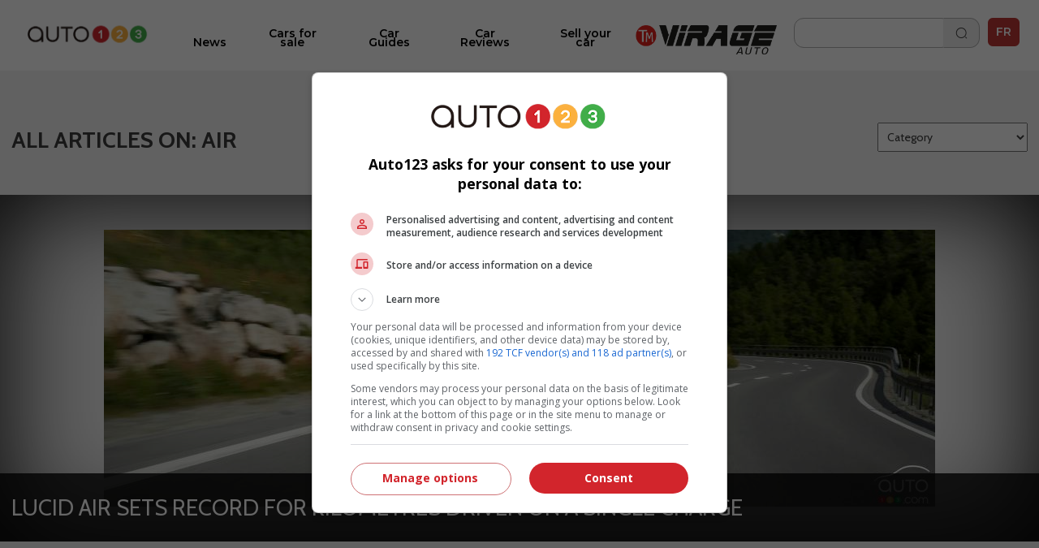

--- FILE ---
content_type: text/html; charset=utf-8
request_url: https://www.auto123.com/en/news/air/
body_size: 10218
content:
<!DOCTYPE HTML><!--[if lt IE 10]><html lang="en" class="ie9"><![endif]--><!--[if gt IE 10]><!--><html lang="en" prefix="og: http://ogp.me/ns#"><!--<![endif]--><head><meta charset="UTF-8"><link rel="preconnect" href="https://www.auto123.com"><link rel="dns-prefetch" href="https://www.auto123.com"><link rel="dns-prefetch" href="https://auto123.com"><link rel="dns-prefetch" href="//csync-eu.smartadserver.com"><link rel="dns-prefetch" href="//csync.smartadserver.com"><link rel="dns-prefetch" href="//eus.rubicon.com"><link rel="dns-prefetch" href="//imasdk.googleapis.com"><link rel="dns-prefetch" href="//securepubads.g.doubleclick.net"><link rel="dns-prefetch" href="//googleads.g.doubleclick.net"><link rel="dns-prefetch" href="//www.google.com"><link rel="dns-prefetch" href="//tpc.googlesyndication.com"><!-- Google Tag Manager --><script>(function(w,d,s,l,i){w[l]=w[l]||[];w[l].push({'gtm.start':
        new Date().getTime(),event:'gtm.js'});var f=d.getElementsByTagName(s)[0],
        j=d.createElement(s),dl=l!='dataLayer'?'&l='+l:'';j.async=true;j.src=
        'https://www.googletagmanager.com/gtm.js?id='+i+dl;f.parentNode.insertBefore(j,f);
        })(window,document,'script','dataLayer','GTM-5P2J62B');</script><!-- End Google Tag Manager --><script type="text/javascript" src="https://storage.googleapis.com/fuel_modules/modules/FD_HB/575099/Fuel_id_575099.js"></script><meta name="robots" content="max-image-preview:large"><meta name="msvalidate.01" content="AF0CE2ADD00D4F6B21D8A87CB0E609A7" /><meta name="google-site-verification" content="lr8RgXoQStYw_8oQP9Uqrc8qvEKF7ROilG5ZBdkWfO8"><meta name="facebook-domain-verification" content="4oh9y1mvpfwwxq8n3o0kyv14z8xpzh"><link rel="alternate" hreflang="en" href="https://www.auto123.com/en/news/air/"><link rel="alternate" hreflang="fr" href="https://www.auto123.com/fr/actualites/air/"><meta property="fb:app_id" content="617835038369269"><meta property="fb:pages" content="51035118961"><meta name="p:domain_verify" content="29c181d7fa64305fa0462e5aa1a33925"><meta property="og:title" content="Articles on Air | Car News | Auto123"><meta property="og:description" content="Find all the auto news (car releases, auto shows, top lists, industry, prototypes, and green wheels articles) of the Auto123.com team on: Air."><meta property="og:locale" content="en-CA"><meta property="og:url" content="https://www.auto123.com/en/news/air/"><meta property="og:site_name" content="auto123.com"><meta name="msvalidate.01" content="2B1D092C3B278D5AA2C51ACE6E22B6BF"><meta property="og:image" content="https://www.auto123.com/static/auto123/images/logo_auto123_196x196.png"><meta name="viewport" content="width=device-width, initial-scale=1.0, maximum-scale=5.0, user-scalable=yes"><meta name="mobile-web-app-capable" content="yes"><meta name="apple-mobile-web-app-capable" content="yes"><meta name="keywords" content=""><meta name="description" content="Find all the auto news (car releases, auto shows, top lists, industry, prototypes, and green wheels articles) of the Auto123.com team on: Air."><meta name="theme-color" content="#000000" /><title>Articles on Air | Car News | Auto123</title><!-- critical css start --><style>
@font-face{font-family:Cabin;font-style:italic;font-weight:400;font-stretch:normal;font-display:swap;src:url(https://fonts.gstatic.com/s/cabin/v27/u-4V0qWljRw-Pd815fNqc8T_wAFcX-c37MPiNYlWniJ2hJXHx_KVxUbq.ttf) format('truetype')}@font-face{font-family:Cabin;font-style:italic;font-weight:700;font-stretch:normal;font-display:swap;src:url(https://fonts.gstatic.com/s/cabin/v27/u-4V0qWljRw-Pd815fNqc8T_wAFcX-c37MPiNYlWniJ2hJXHIPWVxUbq.ttf) format('truetype')}@font-face{font-family:Cabin;font-style:normal;font-weight:400;font-stretch:normal;font-display:swap;src:url(https://fonts.gstatic.com/s/cabin/v27/u-4X0qWljRw-PfU81xCKCpdpbgZJl6XFpfEd7eA9BIxxkV2EH7alwg.ttf) format('truetype')}@font-face{font-family:Cabin;font-style:normal;font-weight:700;font-stretch:normal;font-display:swap;src:url(https://fonts.gstatic.com/s/cabin/v27/u-4X0qWljRw-PfU81xCKCpdpbgZJl6XFpfEd7eA9BIxxkbqDH7alwg.ttf) format('truetype')}@font-face{font-family:Montserrat;font-style:normal;font-weight:400;font-display:swap;src:url(https://fonts.gstatic.com/s/montserrat/v26/JTUHjIg1_i6t8kCHKm4532VJOt5-QNFgpCtr6Hw5aX8.ttf) format('truetype')}@font-face{font-family:Montserrat;font-style:normal;font-weight:700;font-display:swap;src:url(https://fonts.gstatic.com/s/montserrat/v26/JTUHjIg1_i6t8kCHKm4532VJOt5-QNFgpCuM73w5aX8.ttf) format('truetype')}@font-face{font-family:Montserrat;font-style:italic;font-weight:700;font-display:swap;src:url(https://fonts.gstatic.com/s/montserrat/v26/JTUFjIg1_i6t8kCHKm459Wx7xQYXK0vOoz6jq0N6aX8.ttf) format('truetype')}@font-face{font-family:Montserrat;font-style:normal;font-weight:400;font-display:swap;src:url(https://fonts.gstatic.com/s/montserrat/v26/JTUHjIg1_i6t8kCHKm4532VJOt5-QNFgpCtr6Ew-.ttf) format('truetype')}@font-face{font-family:Montserrat;font-style:normal;font-weight:500;font-display:swap;src:url(https://fonts.gstatic.com/s/montserrat/v26/JTUHjIg1_i6t8kCHKm4532VJOt5-QNFgpCtZ6Ew-.ttf) format('truetype')}@font-face{font-family:Montserrat;font-style:normal;font-weight:600;font-display:swap;src:url(https://fonts.gstatic.com/s/montserrat/v26/JTUHjIg1_i6t8kCHKm4532VJOt5-QNFgpCu170w-.ttf) format('truetype')}@font-face{font-family:Montserrat;font-style:normal;font-weight:700;font-display:swap;src:url(https://fonts.gstatic.com/s/montserrat/v26/JTUHjIg1_i6t8kCHKm4532VJOt5-QNFgpCuM70w-.ttf) format('truetype')}@font-face{font-family:Montserrat;font-style:normal;font-weight:800;font-display:swap;src:url(https://fonts.gstatic.com/s/montserrat/v26/JTUHjIg1_i6t8kCHKm4532VJOt5-QNFgpCvr70w-.ttf) format('truetype')}a,body,div,form,h1,header,html,i,iframe,img,li,nav,ul{margin:0;padding:0;border:0;font-size:100%;font:inherit;vertical-align:baseline}header,nav{display:block}a,body,div,form,h1,header,html,i,iframe,img,li,nav,section,span,ul{margin:0;padding:0;border:0;font-size:100%;font:inherit;vertical-align:baseline}body{line-height:1}ul{list-style:none}i{font-style:italic}html{-webkit-text-size-adjust:100%}.grid{list-style:none;margin:0;padding:0;margin-left:-1rem}.grid__item{display:inline-block;padding-left:1rem;vertical-align:top;width:100%;-webkit-box-sizing:border-box;-moz-box-sizing:border-box;box-sizing:border-box}.grid--full{margin-left:0}.grid--full>.grid__item{padding-left:0}.grid--center{text-align:center}.one-half{width:50%}html{font-size:14px}body{color:#3b3b3b;font-family:Cabin,sans-serif;font-size:1em;font-weight:400;line-height:1.42857em;background-color:#fff;position:relative}body,html{height:100%}.main_content{min-width:22.857rem;max-width:73.14285714285714rem;background-color:#fff}h1{margin:0;font-family:Cabin,sans-serif}h1{line-height:1.2em}h1{font-size:20px;padding:1rem 1rem .5rem;text-transform:uppercase;font-weight:700;line-height:1}a{color:#d2232a;text-decoration:underline}a,button::-moz-focus-inner{border:0;outline:0}ul{padding:0;margin:0 0 .71429em 1.78571em}li{line-height:1.42857em}.upper{text-transform:uppercase}.add-margin-top{margin-top:1rem}.add-margin-bottom{margin-bottom:1rem}.list_margin{margin:0}.main_content h1{margin-top:.15em;margin-bottom:.3em}.navigation{position:relative;font-family:Montserrat,sans-serif;height:49px}.navigation .icon_lang a{color:#e2e2e2;text-decoration:none}.navigation .icon_lang a:visited{color:#fff}.navigation nav{max-width:1024px;width:100%;height:50px;position:fixed;z-index:30;background-color:#353535}.navigation nav .menu_buttons_header{float:right;width:100%;height:50px}.navigation nav .menu_buttons_header .logo_header{height:3.214em;width:3.571em;display:inline-block;vertical-align:middle}.navigation nav .menu_buttons_header .logo_header .vertical_logo{padding:0 .7em;width:4rem;height:2.8rem}.navigation nav .menu_buttons_header .options_menu>img{padding:1.2rem 1rem;width:1.5rem;height:1.2rem;border-right:1px solid #d7d5d6}.navigation nav .custom_menu{background-color:#606060;width:60%;height:50px;float:right}.navigation nav .custom_menu .icon_lang a{color:#e2e2e2;text-decoration:none}.navigation nav .custom_menu .icon_lang a:visited{color:#fff}.navigation nav .custom_menu .menu_group{width:13.7rem;float:right}.navigation nav .custom_menu .menu_group .span_3_of_12{width:3.3rem}.navigation nav .custom_menu .sec_search .search_field{width:20.1rem;height:0;color:#fff;float:right;position:relative;top:0;background-color:#606060;left:4.5rem;border-top:0}.navigation nav .custom_menu .sec_search .search_field .search_label{display:none;height:0}.navigation nav .custom_menu .sec_search .search_field #close_searchbar{width:0;height:40px;position:relative;float:right;top:-4rem;background:url('https://www.auto123.com/static/auto123/images/big_icon_close_wihte.55bc9d9ec08f.png') 50% 58% no-repeat no-repeat;background-size:.9rem .9rem}.navigation nav .custom_menu .sec_search .search_field .box{display:none;width:calc(100% - 40px - .5rem);position:relative;border:none;background-color:transparent;color:#fff;font-weight:700;font-size:1.5rem;height:32px;padding-left:1rem;outline:0;line-height:inherit}.navigation nav .custom_menu .sec_search .search_field .box::-webkit-input-placeholder{color:#373737;text-transform:uppercase;font-weight:700}.navigation nav .custom_menu .sec_search .search_field .box:-moz-placeholder{color:#373737;text-transform:uppercase;font-weight:700}.navigation nav .custom_menu .sec_search .search_field .box::-moz-placeholder{color:#373737;text-transform:uppercase;font-weight:700}.navigation nav .custom_menu .sec_search .search_field .box:-ms-input-placeholder{color:#373737;text-transform:uppercase;font-weight:700}.navigation nav .custom_menu .sec_lang{position:relative;line-height:30px;font-family:Montserrat,sans-serif;color:#fff;font-weight:700;height:50px}.navigation nav .custom_menu .sec_lang>.loc_vig{height:50px;text-align:center;font-size:1.3rem;line-height:3.5rem;width:3.6rem}.navigation nav .custom_menu .sec_lang>.loc_vig.icon_lang{border:none}.navigation .main_menu{background:#353535;margin:0;width:40%;z-index:20;padding:0;position:relative;top:50px;display:none;width:100%}.navigation .main_menu li{border-top:1px solid #d7d5d6;display:inline-block;width:100%;-webkit-box-sizing:border-box;-moz-box-sizing:border-box;box-sizing:border-box}.navigation .main_menu li:first-child{m-top:0}.navigation .main_menu li>.menu_link{display:block;padding:1rem;color:#fff;text-decoration:none;text-transform:uppercase;text-align:left;font-weight:700;font-family:Montserrat,sans-serif}.logo_print{display:none}img{vertical-align:bottom;max-width:100%}.contenu{background-color:#fff}.contenu section{margin-bottom:.5em}.content_section{position:relative}@media screen and (min-width:768px){.navigation{height:60px}.navigation nav{min-width:22.857rem;height:60px}.navigation nav .menu_buttons_header .options_menu{float:left}.navigation nav .menu_buttons_header .options_menu>img{padding:1.4rem 1.3rem;width:1.7rem;height:1.5rem}.navigation nav .menu_buttons_header .logo_header{width:256px;padding-left:1rem;float:left}.navigation nav .menu_buttons_header .logo_header a{height:60px}.navigation nav .menu_buttons_header .logo_header a img{padding:1.4rem 0;width:236px;height:22px}.navigation nav .custom_menu{width:33.1%;height:60px}.navigation nav .custom_menu .menu_group{width:100%;float:right}.navigation nav .custom_menu .menu_group .span_3_of_12{width:4.25rem}.navigation nav .custom_menu .sec_search .search_field{width:0;height:4.2rem;top:-4.3rem;left:-4rem}.navigation nav .custom_menu .sec_search .search_field #close_searchbar{width:0;height:4.9rem;top:-3rem;background:url('https://www.auto123.com/static/auto123/images/big_icon_close_wihte.55bc9d9ec08f.png') 50% 58% no-repeat no-repeat;background-size:.9rem .9rem}.navigation nav .custom_menu .sec_search .search_field .box{top:.8rem}.navigation nav .custom_menu .sec_lang{height:60px;margin-left:0;padding-left:1.2%}.navigation nav .custom_menu .sec_lang:after{top:-13px;left:17px;font-size:1.6rem}.navigation nav .custom_menu .sec_lang>.loc_vig{height:60px;line-height:4.3rem}.navigation .main_menu{z-index:20;width:40%;top:60px;display:none;-webkit-box-sizing:border-box;-moz-box-sizing:border-box;box-sizing:border-box}h1{font-size:32.85714px;padding:1rem 1rem .5rem;text-transform:uppercase;font-weight:700}}@media screen and (min-width:1025px){.main_content{position:absolute;left:50%;margin-left:-512px;z-index:2;box-shadow:0 0 10px rgb(50 50 50 / 17%)}.navigation{height:auto}}.carrousel{font-family:Cabin,sans-serif;min-width:22.857rem}.carrousel .tag_list_carrousel{background-color:#000}.carrousel a{text-decoration:none}html{font-family:sans-serif;-ms-text-size-adjust:100%;-webkit-text-size-adjust:100%}header,nav,section{display:block}a{background-color:transparent}h1{font-size:2em;margin:.67em 0}img{border:0}button,input{color:inherit;font:inherit;margin:0}button{overflow:visible}button{text-transform:none}button{-webkit-appearance:button}button::-moz-focus-inner,input::-moz-focus-inner{border:0;padding:0}input{line-height:normal}.section{clear:both;padding:0;margin:0}.group{zoom:1}.group:after,.group:before{content:"";display:table}.group:after{clear:both}.col{display:block;float:left;margin:0}.col:first-child{margin-left:0}.span_3_of_12,.span_4_of_12{width:100%}@media only screen and (min-width:768px){.main_content h1{margin-top:.5em;margin-bottom:.5em}.span_4_of_12{width:32.26%}.span_3_of_12{width:23.8%}.col{margin-left:1.6%}}.button{display:inline-block;margin-bottom:0;font-family:Montserrat,sans-serif;font-weight:700;font-style:normal;text-align:center;text-transform:uppercase;vertical-align:middle;touch-action:manipulation;background-image:none;border:1px solid transparent;box-sizing:border-box;white-space:nowrap;padding:0 1rem;border-radius:4px;font-size:1.071rem;height:45px}a.button{text-decoration:none;padding-top:12px}.button_primary{color:#fff;background-color:#d2232a}.button.button_icon,a.button.button_icon{padding:0 10px}a.button.button_icon{line-height:45px;vertical-align:middle}.button_icon{position:relative}.button_icon:after,.button_icon:before{bottom:0;content:"";height:15px;margin:auto;position:absolute;top:0;width:15px}.build_a_car_button{background-color:#2b75ff}@media only screen and (max-width:600px){.navigation{height:70px}}.navigation nav{background:#fff;height:70px}.navigation nav .menu_buttons_header{height:70px;border-bottom:1px solid #b5b7bc}.navigation nav .custom_menu{height:70px}.navigation nav .custom_menu .sec_search .search_button_new{width:3.3rem;float:left;height:50px;border-right-color:#353535;border-right-style:solid;border-right-width:1px}.navigation nav .custom_menu .sec_search .search_button_new .button{background:url('https://www.auto123.com/static/auto123/icons/search-normal-2.b5642b2c9fd3.png') 50% 65% no-repeat;background-size:22px;border:none;display:block;height:24px;width:100%;padding-left:1rem;margin-top:1rem}.navigation nav .custom_menu .menu_group{width:auto;float:right;margin-right:10px;margin-top:10px}.navigation nav .menu_buttons_header .options_menu>img{border:none;width:36px;height:36px;padding:0;vertical-align:middle;margin:20px 10px}.navigation nav .custom_menu .sec_search .search_button_new{border:none;height:60px}.navigation nav .custom_menu{background:0 0;width:30%}.navigation nav .menu_buttons_header .logo_header .vertical_logo{padding:0 .7em;width:auto;height:2.8rem}.navigation nav .menu_buttons_header .logo_header{height:auto;width:auto;display:inline-block;vertical-align:middle}.navigation .main_menu{top:70px;background-color:#fff;padding-top:20px}.navigation .main_menu li{border-top:none}.main_menu li.newarrow-right{background:url('https://www.auto123.com/static/auto123/icons/arrow-right-2.5a49738a904d.png') no-repeat;background-position:97% center}.navigation .main_menu li>.menu_link{color:#020202;font-family:Montserrat;font-weight:600;text-transform:none!important;font-size:16px}.navigation nav .custom_menu .icon_lang a{color:#101828;text-decoration:none}.navigation nav .custom_menu .sec_lang>.loc_vig{height:70px}.navigation nav .custom_menu .sec_search .search_field{background:#fff;color:#101828}.navigation nav .custom_menu .sec_search .search_field #close_searchbar{width:0;height:40px;position:relative;float:right;top:-4rem;background:url('https://www.auto123.com/static/auto123/icons/close-circle.f65dbc98e8b6.png') no-repeat no-repeat;background-size:1.2rem 1.2rem}.navigation nav .custom_menu .sec_search .search_field .box{color:#101828;font-size:1rem;font-family:Montserrat,sans-serif}.navigation nav .custom_menu .icon_lang a:visited{color:#101828}.newfont{font-family:Montserrat,sans-serif;color:#101828;border:1px solid #101828;border-radius:5px;padding:5px;font-size:14px}@media only screen and (min-width:981px){.button_icon.dots-logo::after{display:none}}.menu_plus_options_new li:nth-child(2n){margin-left:.5%}.menu_plus_options_new li{border:0 solid var(--foundation-black-black-50,#e6e6e6);background:#f9fafb}.menu_plus_options_new a{padding:0 .5rem}.menu_plus_options_new li{background:#f9fafb;width:45%;border-radius:16px;margin:3%;padding-bottom:1.5rem}.menu_plus_options_new li:nth-child(odd){margin-right:2%}.menu_plus_options_new li:nth-child(2n){margin-left:2%}.menu_plus_options_new a{color:var(--foundation-blue-dark,#0c121e);text-align:center;font-family:Montserrat;font-size:16px!important;font-style:normal;font-weight:600;line-height:22px;text-decoration:none;margin-bottom:1.5rem}.contenu .menu_plus_options_new a{font-size:1rem}.menu_plus_options_new .circle_span{background:center no-repeat #eff6ee;border-radius:100px;display:block;height:80px;margin:0 auto 1.5em;width:80px;-webkit-background-size:40px;-moz-background-size:40px;background-size:40px}.menu_plus_options_new .new_car{background-image:url('https://www.auto123.com/static/auto123/icons/NewCar.3dff297b6e75.png')}.menu_plus_options_new .user_car{background-image:url('https://www.auto123.com/static/auto123/icons/UsedCar.1d410ecce3f7.png')}.menu_plus_options_new .compare{background-image:url('https://www.auto123.com/static/auto123/icons/Compare.bbc3a64de114.png')}.menu_plus_options_new .car_test{background-image:url('https://www.auto123.com/static/auto123/icons/CarTest.16e41c56f6fd.png')}.above_title_link{font-family:Montserrat;font-size:18px;font-style:normal;font-weight:600;line-height:20px;color:#355c2f;text-decoration:none;margin-left:1rem}.dots-logo{vertical-align:top;display:inline-block;text-align:center}.dots-logo::after{background-image:url('https://www.auto123.com/static/auto123/icons/auto123-3dots.dc07a856cc8f.png');background-repeat:no-repeat;width:30px;height:8px;margin-left:10px}.button_new_home{width:94%;margin-left:3%;border-radius:12px!important;border:1px solid #60a856!important;background:#fff!important;color:#60a856!important;text-transform:none!important;font-family:Montserrat;font-size:14px!important;font-style:normal!important;font-weight:600!important}.button_new_home_green{width:94%;margin-left:3%;border-radius:12px!important;border:1px solid #60a856!important;background:#60a856!important;color:#fff!important;text-transform:none!important;font-family:Montserrat;font-size:16px!important;font-style:normal!important;font-weight:700!important;text-transform:uppercase!important}.button_new_arrow_right{vertical-align:top;display:inline-block;text-align:center}.button_new_arrow_right::after{background-image:url('https://www.auto123.com/static/auto123/icons/arrow-right.79c2933ea40a.png');background-repeat:no-repeat;width:21px;height:20px;margin-left:10px}.yellow-bg{background-color:#fdf7ee;padding:30px 0}.yellow-bg.nogap-bottom{margin-bottom:0}.slide_img_desc_new{padding:0;position:relative}.slide_title_new h1{z-index:2;position:absolute;bottom:0;font-size:18px;width:100%;padding:30px 20px;margin:0;text-align:left;width:90%;background:#000;background:repeating-linear-gradient(0deg,#000 0,rgba(255,255,255,0) 100%);color:#fff;font-family:Montserrat;font-size:20px;font-style:normal;font-weight:700;line-height:26px;text-transform:none!important}.slide_img_ratio_new img{height:460px;object-fit:cover;z-index:1}.carrousel .tag_list_carrousel{background:0 0!important}@media only screen and (max-width:980px){section{margin-top:20px}.button_icon.dots-logo::after{width:30px;height:8px;margin-left:10px}.logo_header{width:auto;height:auto}#adslot_boxonly1{min-width:300px!important;min-height:250px!important}}html{-webkit-font-smoothing:antialiased}
</style><!-- critical css end --><!--   <noscript> --><link rel='stylesheet' href='//fonts.googleapis.com/css?family=Anton&display=swap' async><link rel='stylesheet' href='//fonts.googleapis.com/css?family=Cabin:400,700,400italic,700italic&display=swap' async><link rel='stylesheet' href='//fonts.googleapis.com/css?family=Open+Sans:400,400italic,600,600italic,700&display=swap' async><link rel='stylesheet' href='//fonts.googleapis.com/css?family=Montserrat:400,700&display=swap' async><link rel='stylesheet' href='//fonts.googleapis.com/css?family=Medula+One&display=swap' async><link rel="preconnect" href="https://fonts.googleapis.com"><link rel="preconnect" href="https://fonts.gstatic.com" crossorigin><link href="https://fonts.googleapis.com/css2?family=Montserrat:ital,wght@0,400;0,500;0,600;0,700;0,800;1,700&display=swap" rel="stylesheet"><!-- </noscript> --><link href="https://iconsax.gitlab.io/i/icons.css" rel="stylesheet"><link rel="stylesheet" type="text/css" href="/static/auto123/css/main.min.9a7006b791f2.css" media="screen" defer><link rel="stylesheet" type="text/css" href="/static/auto123/css/noscss.min.01c56de1b803.css" media="screen" defer><link rel="stylesheet" type="text/css" href="/static/auto123/css/newheader.8f0758aefddd.css" media="screen" defer><!-- <link rel="stylesheet" type="text/css" href="/static/auto123/css/newarticle.min.53a5d85e758d.css" media="screen" defer> --><link rel="stylesheet" type="text/css" href="/static/auto123/css/newarticle.86e7090adb58.css" media="screen" defer><link rel="stylesheet" type="text/css" href="/static/auto123/css/newfooter.f4b967be0cc0.css" media="screen" defer><link rel="stylesheet" type="text/css" href="/static/auto123/css/newhome.min.184a33d59663.css" media="screen" defer><link rel="stylesheet" type="text/css" href="/static/auto123/css/custom.min.d38be87b69d1.css" media="screen" defer><link rel="alternate" hreflang="fr-ca" href="https://www.auto123.com/fr/actualites/air/"><link rel="canonical" href="/en/news/air/" /><!-- link rel="shortcut icon" sizes="196x196" href="/static/auto123/images/logo_auto123_196x196.feb49ccc86ad.png"><link rel="apple-touch-icon" sizes="196x196" href="/static/auto123/images/logo_auto123_196x196.feb49ccc86ad.png" --><!-- <link rel="shortcut icon" href="/static/auto123/images/favicon.debde854e3cc.ico"> --><link rel="apple-touch-icon" sizes="180x180" href="/static/auto123/images/apple-touch-icon.3a273e5db858.png"><link rel="icon" type="image/png" sizes="32x32" href="/static/auto123/images/favicon-32x32.1c124a12cea7.png"><link rel="icon" type="image/png" sizes="16x16" href="/static/auto123/images/favicon-16x16.200d4368b81b.png"><link rel="manifest" href="/static/auto123/images/site.44fe19b82676.webmanifest"><link rel="mask-icon" href="/static/auto123/images/safari-pinned-tab.9ee57e272b19.svg" color="#000"><link rel="shortcut icon" href="/static/auto123/images/favicon.debde854e3cc.ico"><meta name="msapplication-TileColor" content="#ffffff"><meta name="msapplication-config" content="/static/auto123/images/browserconfig.e4e40b0c82d2.xml"><meta name="theme-color" content="#ffffff"><style>
            html {
                -webkit-font-smoothing: antialiased;
            }
        </style><!-- <script src="/static/auto123/js/libs/jquery-1.11.0.min.8fc25e27d427.js"></script> --><script src="https://code.jquery.com/jquery-1.12.4.min.js"></script><link href="/static/auto123/js/libs/fontawesome/web-fonts-with-css/css/fontawesome-all.0a2ed388e9c6.css" rel="stylesheet"><script type="text/javascript" src="/static/CACHE/js/c753ca5f62b1.js"></script><script src=" https://cdn.jsdelivr.net/npm/lazyload@2.0.0-rc.2/lazyload.min.js "></script></head><body><!-- Google Tag Manager (noscript) --><noscript><iframe src="https://www.googletagmanager.com/ns.html?id=GTM-5P2J62B"
        height="0" width="0" style="display:none;visibility:hidden" title=""></iframe></noscript><!-- End Google Tag Manager (noscript) --><!--  <script id="yoopify_application_script" src="//app.yoopify.com/js/application.js?id=90d464b9-3ff9-4101-9e34-309ffeaba43a" async></script> --><div id="fb-root"></div><div class="popup_bg" ></div><div class="logo_print"><img src="/static/auto123/images/logo_auto123_black.6da57a33aec1.png" alt="Auto123.com - Helping you drive happy"></div><div id="fw"><div class="main_content grid grid--full"><header class="grid__item navigation" ><nav><div class="menu_buttons_header"><a class="js_options_menu options_menu" href="" title="Menu"><img src="/static/auto123/icons/menu.svg"  alt="Menu"></a><div id="logoh" class="logo_header"><a href="/en/" title="Auto123.com - Helping you drive happy"><img class="vertical_logo" src="/static/auto123/images/auto123-2023.png" alt="Auto123.com - Helping you drive happy"></a></div><div class="span_4_of_12 custom_menu"><div class="section group menu_group"><!--  <div class="col span_3_of_12 sec_login" style="border-right-color:#606060 !important;"></div><div class="col span_3_of_12 sec_loc" style="border-right-color:#606060 !important;"></div> --><div class="col span_3_of_12 sec_search "><form class="section group search_form" action="/en/search/" method="get"><div class="search_button_new"><button class="button" id="search_button"></button></div><div class="search_field animate_searchbar"><div class="search_label">Search</div><input id="search_input" class="box" type="text"  name="q"><div id="close_searchbar"></div></div></form></div><div class="col span_3_of_12 sec_lang"><div class="icon_lang auth_sec loc_vig upper"><a class="newfont" href="/fr/actualites/air/">FR</a></div></div></div></div></div></nav><ul class="main_menu"><li class="newarrow-right"><a href="/en/news/" title="News" class="menu_link">News</a></li><li class="newarrow-right"><a href="/en/used-cars/" title="Cars for sale" class="menu_link">Cars for sale</a></li><li class="newarrow-right"><a href="/en/new-cars/" title="Technical Specs" class="menu_link">Technical Specs</a></li><li class="newarrow-right"><a href="/en/guide/" title="Car Guides" class="menu_link">Car Guides</a></li><li class="newarrow-right"><a href="/en/car-reviews/" title="Car Reviews" class="menu_link">Car Reviews</a></li><!--   <li class="newarrow-right"><a target="_blank" href="https://demandecredit.ca/en/home/" title="Credit application" class="menu_link">Credit application</a></li> --><li class="newarrow-right"><a href="https://www.auto123.com/en/news/blogs/our-writers/" title="Our Writers" class="menu_link">Our Writers</a></li><li class="newarrow-right"><a target="_blank" href="https://account.auto123.com/en-ca/trade-in" rel="nofollow" title="Sell your car" class="menu_link build_a_car_button">Sell your car</a></li><li><a href="https://tele-mag.tv/emission/virage" target="_blank"><img style="height: 36px; padding-top: 10px !important; padding: 10px;
            margin-left: 25%;" src="/static/auto123/images/tm-virageauto.754e85f87603.png" alt="TM Virageauto logo"></a></li></ul></header><!-- auto123/templates/base.html --><!--  <div align="center"><div id="adslot_headerbanner1" class="adslot mobile"></div></div> --><div class="grid__item content_section"><!-- breadcrumbs --><nav><ul class="breadcrumbs add-margin-bottom-half" itemscope itemtype="https://schema.org/BreadcrumbList"><li itemprop="itemListElement" itemscope itemtype="https://schema.org/ListItem"><a itemprop="item" href="/en/"><span itemprop="name">Home</span></a><meta itemprop="position" content="1" /></li><li itemprop="itemListElement" itemscope itemtype="https://schema.org/ListItem"><a itemprop="item" href="/en/news/"><span itemprop="name">Car News</span></a><meta itemprop="position" content="2" /></li><li itemprop="itemListElement" itemscope itemtype="https://schema.org/ListItem"><span itemprop="name">Air</span><meta itemprop="position" content="3" /></li></ul></nav><!-- breadcrumbs end --><div class="grid form"><div class="grid__item"><div class="grid grid--middle grid--full add-margin-bottom"><div class="grid__item seven-twelfths"><h1 class="main_title">All articles on: Air</h1></div><div class="grid__item five-twelfths grid--center"><div class="addmargin-grid-left-right"><select class="redirect_dropdown" id="select_article_category"><option value="">Category </option><option value="/en/news/concept-cars/" >Concept cars</option><option value="/en/news/green-wheels/" >Green wheels</option><option value="/en/news/top10/" >Top 10</option><option value="/en/news/car-releases/" >Car Releases</option><option value="/en/news/industry/" >Industry</option></select></div></div></div></div><article class="grid__item main_article" itemscope itemtype="https://schema.org/Article"><a class="link_block_text" href="/en/news/lucid-motors-record-km-charge/72972/" title="Lucid Air Sets Record for Kilometres Driven on a Single Charge"  itemprop="url"><div class="main_article_img"><h2 class="title_main_article" itemprop="name">Lucid Air Sets Record for Kilometres Driven on a Single Charge </h2><div class="img_ratio cover_image ratio_4_3"><div><img src="//picolio.auto123.com/auto123-media/articles/2025/7/72972/Lucid_Air-Grand-Touring_Guinness-World-Records-Title_4fr.JPG?crop=341,4,1830,1375&amp;amp;scaledown=1024" alt=""></div></div></div><p class="text_block " itemprop="description"></p></a></article><section class="grid__item article-list"><ul class="grid grid--full other_news add-margin-bottom"><li class="grid__item" itemscope itemtype="https://schema.org/Article"><div class="grid"><a itemprop="url" href="/en/news/lucid-motors-recall-air-floor-mats/72576/" title="Lucid Recalls 4,294 Air Sedans for Floor Mat Problem"><div class="grid__item seven-twelfths tablet--two-thirds"><p><span itemprop="name">Lucid Recalls 4,294 Air Sedans for Floor Mat Problem</span></p></div><div class="grid__item five-twelfths tablet--one-third grid--center"><div class="img_ratio ratio_4_3"><img src="//picolio.auto123.com/auto123-media/articles/2025/3/72576/AJAC-_Lucid-7fr.jpg" alt="Lucid Recalls 4,294 Air Sedans for Floor Mat Problem" itemprop="image" /></div></div></a></div></li><li class="grid__item" itemscope itemtype="https://schema.org/Article"><div class="grid"><a itemprop="url" href="/en/news/lucid-motors-vus-tesla-y/71133/" title="Lucid Motors Prepares SUV To Compete With Tesla Model Y"><div class="grid__item seven-twelfths tablet--two-thirds"><p><span itemprop="name">Lucid Motors Prepares SUV To Compete With Tesla Model Y</span></p></div><div class="grid__item five-twelfths tablet--one-third grid--center"><div class="img_ratio ratio_4_3"><img src="//picolio.auto123.com/auto123-media/articles/2024/1/71133/gravity-overview-herofr.jpeg" alt="Lucid Motors Prepares SUV To Compete With Tesla Model Y" itemprop="image" /></div></div></a></div></li><li class="grid__item" itemscope itemtype="https://schema.org/Article"><div class="grid"><a itemprop="url" href="/en/car-reviews/2023-lucid-air-pure-first-drive/70947/" title="2023 Lucid Air Pure First Drive: A Light-As-Air First Encounter"><div class="grid__item seven-twelfths tablet--two-thirds"><p><span itemprop="name">2023 Lucid Air Pure First Drive: A Light-As-Air First Encounter</span></p></div><div class="grid__item five-twelfths tablet--one-third grid--center"><div class="img_ratio ratio_4_3"><img src="//picolio.auto123.com/auto123-media/articles/2023/11/70947/Lucid-Air-Pure-2023fr.jpg" alt="2023 Lucid Air Pure First Drive: A Light-As-Air First Encounter" itemprop="image" /></div></div></a></div></li><li class="grid__item" itemscope itemtype="https://schema.org/Article"><div class="grid"><a itemprop="url" href="/en/news/lucid-air-motors-price-hikes-great-touring/69200/" title="Modest sales, price hikes, but hope for Lucid"><div class="grid__item seven-twelfths tablet--two-thirds"><p><span itemprop="name">Modest sales, price hikes, but hope for Lucid</span>
                        
                            
                                It&#39;s been a rough start to the year for Lucid M...
                            
                        
                    </p></div><div class="grid__item five-twelfths tablet--one-third grid--center"><div class="img_ratio ratio_4_3"><img src="//picolio.auto123.com/auto123-media/articles/2022/5/69200/lucid air 10fr.jpg" alt="Modest sales, price hikes, but hope for Lucid" itemprop="image" /></div></div></a></div></li><li class="grid__item" itemscope itemtype="https://schema.org/Article"><div class="grid"><a itemprop="url" href="/en/news/lucid-motors-air-sedan-recall-suspension/68986/" title="Lucid Recalls 203 Air Sedans Over Suspension Issue"><div class="grid__item seven-twelfths tablet--two-thirds"><p><span itemprop="name">Lucid Recalls 203 Air Sedans Over Suspension Issue</span>
                        
                            
                                Fledgling EV maker Lucid Motors is facing the f...
                            
                        
                    </p></div><div class="grid__item five-twelfths tablet--one-third grid--center"><div class="img_ratio ratio_4_3"><img src="//picolio.auto123.com/auto123-media/articles/2022/2/68986/lucid air 10fr.jpg" alt="Lucid Recalls 203 Air Sedans Over Suspension Issue" itemprop="image" /></div></div></a></div></li><li class="grid__item" itemscope itemtype="https://schema.org/Article"><div class="grid"><a itemprop="url" href="/en/news/lucid-air-high-prices-online-dream-edition/68928/" title="Lucid Airs Are Being Sold on eBay far above MSRP"><div class="grid__item seven-twelfths tablet--two-thirds"><p><span itemprop="name">Lucid Airs Are Being Sold on eBay far above MSRP</span>
                        
                            
                                Lucid Air models just delivered to their owners...
                            
                        
                    </p></div><div class="grid__item five-twelfths tablet--one-third grid--center"><div class="img_ratio ratio_4_3"><img src="//picolio.auto123.com/auto123-media/articles/2022/2/68928/s-l1600-ebay-2fr.jpg" alt="Lucid Airs Are Being Sold on eBay far above MSRP" itemprop="image" /></div></div></a></div></li><li class="grid__item" itemscope itemtype="https://schema.org/Article"><div class="grid"><a itemprop="url" href="/en/news/lucid-motors-store-canada-vancouver/68591/" title="Lucid Motors Opens Vancouver Retail Space, its First in Canada"><div class="grid__item seven-twelfths tablet--two-thirds"><p><span itemprop="name">Lucid Motors Opens Vancouver Retail Space, its First in Canada</span>
                        
                            
                                Lucid Motors opened a retail space in Vancouver...
                            
                        
                    </p></div><div class="grid__item five-twelfths tablet--one-third grid--center"><div class="img_ratio ratio_4_3"><img src="//picolio.auto123.com/auto123-media/articles/2021/10/68591/lucid-vancouver-7fr.jpg" alt="Lucid Motors Opens Vancouver Retail Space, its First in Canada" itemprop="image" /></div></div></a></div></li><li class="grid__item" itemscope itemtype="https://schema.org/Article"><div class="grid"><a itemprop="url" href="/en/news/lucid-air-pricing-canada-vancouver-space/68582/" title="Lucid Air Gets $105,000 Starting Price for Canada"><div class="grid__item seven-twelfths tablet--two-thirds"><p><span itemprop="name">Lucid Air Gets $105,000 Starting Price for Canada</span>
                        
                            
                                Lucid has provided pricing for the brand-new Ai...
                            
                        
                    </p></div><div class="grid__item five-twelfths tablet--one-third grid--center"><div class="img_ratio ratio_4_3"><img src="//picolio.auto123.com/auto123-media/articles/2021/10/68582/vancouver-studio-herosfr.jpg" alt="Lucid Air Gets $105,000 Starting Price for Canada" itemprop="image" /></div></div></a></div></li><li class="grid__item" itemscope itemtype="https://schema.org/Article"><div class="grid"><a itemprop="url" href="/en/news/lucid-motors-air-production-launched/68535/" title="Production of the Lucid Air EV Is Underway"><div class="grid__item seven-twelfths tablet--two-thirds"><p><span itemprop="name">Production of the Lucid Air EV Is Underway</span>
                        
                            
                                Lucid Motors launched production this week of i...
                            
                        
                    </p></div><div class="grid__item five-twelfths tablet--one-third grid--center"><div class="img_ratio ratio_4_3"><img src="//picolio.auto123.com/auto123-media/articles/2021/9/68535/lucid-air-pre-delivery-inspection-1fr.jpg" alt="Production of the Lucid Air EV Is Underway" itemprop="image" /></div></div></a></div></li><li class="grid__item" itemscope itemtype="https://schema.org/Article"><div class="grid"><a itemprop="url" href="/en/news/nactoy-semi-finalists-trucks-utility-cars-2022/68510/" title="Semi-Finalists for the 2022 NACTOY Awards Announced"><div class="grid__item seven-twelfths tablet--two-thirds"><p><span itemprop="name">Semi-Finalists for the 2022 NACTOY Awards Announced</span>
                        
                            
                                NACTOY has announced the semi-finalists for its...
                            
                        
                    </p></div><div class="grid__item five-twelfths tablet--one-third grid--center"><div class="img_ratio ratio_4_3"><img src="//picolio.auto123.com/auto123-media/articles/2021/9/68510/ioniq-id4fr.jpg" alt="Semi-Finalists for the 2022 NACTOY Awards Announced" itemprop="image" /></div></div></a></div></li><li class="grid__item" itemscope itemtype="https://schema.org/Article"><div class="grid"><a itemprop="url" href="/en/news/autonomy-Lucid-Air-Range-Performance-837-km-520-miles/68495/" title="A Maximum Range of 837 KM for the Lucid Air"><div class="grid__item seven-twelfths tablet--two-thirds"><p><span itemprop="name">A Maximum Range of 837 KM for the Lucid Air</span>
                        
                            
                                The Lucid Air sedan will offer up to 837 km of ...
                            
                        
                    </p></div><div class="grid__item five-twelfths tablet--one-third grid--center"><div class="img_ratio ratio_4_3"><img src="//picolio.auto123.com/auto123-media/articles/2021/9/68495/Lucid-Airfr.jpg" alt="A Maximum Range of 837 KM for the Lucid Air" itemprop="image" /></div></div></a></div></li><li class="grid__item" itemscope itemtype="https://schema.org/Article"><div class="grid"><a itemprop="url" href="/en/news/lucid-motors-lucid-air-ve-unveiled/67385/" title="Lucid Air Electric-Powered Sedan Finally Gets its Big Reveal"><div class="grid__item seven-twelfths tablet--two-thirds"><p><span itemprop="name">Lucid Air Electric-Powered Sedan Finally Gets its Big Reveal</span>
                        
                            
                                Lucid Motors has finally unveiled its Lucid Air...
                            
                        
                    </p></div><div class="grid__item five-twelfths tablet--one-third grid--center"><div class="img_ratio ratio_4_3"><img src="//picolio.auto123.com/auto123-media/articles/2020/9/67385/lucid air 0fr.jpg" alt="Lucid Air Electric-Powered Sedan Finally Gets its Big Reveal" itemprop="image" /></div></div></a></div></li></ul></section><div class="grid"><div class="grid__item"><ul class="pagination pagination_is_only_block"><li class="pagination_item pagination_button pagination_number pagination_selected"><span class="pagination_item_content">1</span></li><li class="pagination_item pagination_index"><span class="pagination_item_content">Page 1</span></li></ul></div></div></div><div class="grid grid--full advertising_lower"><div class="grid__item grid--center"><!-- auto123/templates/base.html --><div id="adslot_footerbanner1" class="adslot mobile"></div></div></div><footer class="grid__item"><div class="grid footer_mobile"><section class="grid__item center add_height_pub"><div><a href="/en/" class="logo_footer" title="Auto123.com - Helping you drive happy"><img src="/static/auto123/icons/logo-auto123-isolated-white.5b7e456cf0b2.png" style="width:250px; height:auto;" alt="logo_footer"></a></div></section><section class="grid__item footer-2cols"><div class="grid"><div class="grid__item one-half left-col"><span class="toph"><a class="toph" href="https://www.auto123.com/en/new-cars/" class="fl" title="New Cars and Trucks">New Cars and Trucks</a></span><a href="/en/new-cars/dealers/" class="fl" title="Find a Dealer">Find a Dealer</a><a href="/en/new-cars/deals/" class="fl"  title="Promotions">Promotions</a><!--   <a href="/en/new-cars/compare/" class="btn-link btn btn-block arrow arrow_right_white btn-info btn-info arrow_white right_footer" title="Compare Vehicles">Compare Vehicles</a> --><a href="https://www.auto123.com/en/specs/" class="fl" title="Car specs">Car specs</a></div><div class="grid__item one-half right-col"><span class="toph"><a class="toph" href="https://www.auto123.com/en/used-cars/" class="fl" title="New Cars and Trucks">Used Cars and Trucks</a></span><a href="/en/recalls/" class="fl" title="Vehicle Recalls">Vehicle Recalls</a><a href="/en/used-cars/promotions/results/" class="fl" title="Promotions">Promotions</a><!-- <a href="/en/new-cars/compare/" class="btn-link btn btn-block arrow arrow_right_white btn-info btn-info arrow_white right_footer" title="Compare Vehicles">Compare Vehicles</a> --><a href="https://www.auto123.com/en/specs/" class="fl" title="Car specs">Car specs</a></div></div></section><section class="footer-2cols-flex smoothed"><div class="flex-radius"><img src="/static/auto123/icons/document-text.9900ce46096e.svg" alt="About Auto123"><a href="https://www.auto123.com/en/company/about-us/" class="flex-content" title="About auto123.com">About<br>auto123.com</a></div><div class="flex-radius"><img src="/static/auto123/icons/messenger.3e7af50c0571.svg" alt="Contact"><a href="https://www.auto123.com/en/company/contact-us/" class="flex-content" title="Contact us">Contact<br>auto123.com</a></div></section><section class="footer-2cols-flex smoothed"><div class="flex-radius"><img src="/static/auto123/icons/hierarchy-3.e019b8d98729.svg" alt="Sitemap"><a href="https://www.auto123.com/en/site-map/" class="flex-content" title="Contact us">See our<br>sitemap</a></div><div class="flex-radius"><img src="/static/auto123/icons/message-question.bddfe72121a1.svg" alt="FAQ"><a href="https://www.auto123.com/en/faq/" class="flex-content" title="FAQ">Frequently<br>asked questions</a></div></section><section class="grid__item center add_height_pub"><div><span style="display:block; text-transform: uppercase; font-size:10px; color:#fff; padding-bottom:30px;">&copy; All rights reserved Auto123 &reg; - 1998-2025</span></div></section></div></footer></div></div></div></div><script type="application/ld+json">
                {
                   "@context": "http://schema.org",
                   "@type": "WebSite",
                   "url": "https://www.auto123.com/en/",
                   "potentialAction": {
                     "@type": "SearchAction",
                     "target": "https://www.auto123.com/en/search/?q={search_term_string}",
                     "query-input": "required name=search_term_string"
                   }
                }
                </script><!--       <script>
                    // Init Geolocalisation. TODO: move stuff out of these global variables
                    geo_ask = "to_ask";
        
                    if (geo_ask == 'to_ask'){
                        tryPostGeolocalisation();
                    }
        
                    geo_lat = "";
                    geo_lon = "";
        
                    document.addEventListener("DOMContentLoaded", function(event)
                    {
                        if (window.canRunAds === undefined)
                        {
                          // Load fallback ads
                          var els = document.getElementsByClassName('head_banner');
                          Array.prototype.forEach.call(els, function(el)
                          {
                            
                                img_leaderboard = document.createElement('img');
                                img_leaderboard.src = '/static/auto123/images/adblocker_leaderboard_en.0a0c246b9520.jpg';
                                el.insertBefore(img_leaderboard, el.firstChild);
                            
                          });
        
                          var els = document.getElementsByClassName('pub_margin_bottom_desktop');
                          Array.prototype.forEach.call(els, function(el)
                          {
                            
                                img_bigbox = document.createElement('img');
                                img_bigbox.src = '/static/auto123/images/adblocker_bigbox_en.b483b01c35be.jpg';
                                el.insertBefore(img_bigbox, el.firstChild);
                            
                          });
                          
                          var els = document.getElementsByClassName('pub_BoxA');
                          Array.prototype.forEach.call(els, function(el)
                          {
                            
                                img_bigbox = document.createElement('img');
                                img_bigbox.src = '/static/auto123/images/adblocker_bigbox_en.b483b01c35be.jpg';
                                el.insertBefore(img_bigbox, el.firstChild);
                            
                          });
                          
                        }
                    });
        
                    
                </script> --><!--  <script src="/static/ad_manager/js/ads.f6e2186486eb.js"></script> --><script type="text/javascript" src="/static/CACHE/js/76b656668474.js"></script></body></html>


--- FILE ---
content_type: text/html; charset=utf-8
request_url: https://www.auto123.com/en/news/air/
body_size: 11483
content:
<!DOCTYPE HTML><!--[if lt IE 10]><html lang="en" class="ie9"><![endif]--><!--[if gt IE 10]><!--><html lang="en" prefix="og: http://ogp.me/ns#"><!--<![endif]--><head><meta charset="UTF-8"><link rel="preconnect" href="https://www.auto123.com"><link rel="dns-prefetch" href="https://www.auto123.com"><link rel="dns-prefetch" href="https://auto123.com"><link rel="dns-prefetch" href="//csync-eu.smartadserver.com"><link rel="dns-prefetch" href="//csync.smartadserver.com"><link rel="dns-prefetch" href="//eus.rubicon.com"><link rel="dns-prefetch" href="//imasdk.googleapis.com"><link rel="dns-prefetch" href="//securepubads.g.doubleclick.net"><link rel="dns-prefetch" href="//googleads.g.doubleclick.net"><link rel="dns-prefetch" href="//www.google.com"><link rel="dns-prefetch" href="//tpc.googlesyndication.com"><!-- Google Tag Manager --><script>(function(w,d,s,l,i){w[l]=w[l]||[];w[l].push({'gtm.start':
        new Date().getTime(),event:'gtm.js'});var f=d.getElementsByTagName(s)[0],
        j=d.createElement(s),dl=l!='dataLayer'?'&l='+l:'';j.async=true;j.src=
        'https://www.googletagmanager.com/gtm.js?id='+i+dl;f.parentNode.insertBefore(j,f);
        })(window,document,'script','dataLayer','GTM-5P2J62B');</script><!-- End Google Tag Manager --><script type="text/javascript" src="https://storage.googleapis.com/fuel_modules/modules/FD_HB/575099/Fuel_id_575099.js"></script><meta name="robots" content="max-image-preview:large"><meta name="msvalidate.01" content="AF0CE2ADD00D4F6B21D8A87CB0E609A7" /><meta name="google-site-verification" content="lr8RgXoQStYw_8oQP9Uqrc8qvEKF7ROilG5ZBdkWfO8"><meta name="facebook-domain-verification" content="4oh9y1mvpfwwxq8n3o0kyv14z8xpzh"><link rel="alternate" hreflang="en" href="https://www.auto123.com/en/news/air/"><link rel="alternate" hreflang="fr" href="https://www.auto123.com/fr/actualites/air/"><meta property="fb:app_id" content="617835038369269"><meta property="fb:pages" content="51035118961"><meta name="p:domain_verify" content="29c181d7fa64305fa0462e5aa1a33925"><meta property="og:title" content="Articles on Air | Car News | Auto123"><meta property="og:description" content="Find all the auto news (car releases, auto shows, top lists, industry, prototypes, and green wheels articles) of the Auto123.com team on: Air."><meta property="og:locale" content="en-CA"><meta property="og:url" content="https://www.auto123.com/en/news/air/"><meta property="og:site_name" content="auto123.com"><meta name="msvalidate.01" content="2B1D092C3B278D5AA2C51ACE6E22B6BF"><meta property="og:image" content="https://www.auto123.com/static/auto123/images/logo_auto123_196x196.png"><meta name="viewport" content="width=device-width, initial-scale=1.0, maximum-scale=5.0, user-scalable=yes"><meta name="mobile-web-app-capable" content="yes"><meta name="apple-mobile-web-app-capable" content="yes"><meta name="keywords" content=""><meta name="description" content="Find all the auto news (car releases, auto shows, top lists, industry, prototypes, and green wheels articles) of the Auto123.com team on: Air."><meta name="theme-color" content="#000000" /><title>Articles on Air | Car News | Auto123</title><!-- critical css start --><style>
@font-face{font-family:Cabin;font-style:italic;font-weight:400;font-stretch:normal;font-display:swap;src:url(https://fonts.gstatic.com/s/cabin/v27/u-4V0qWljRw-Pd815fNqc8T_wAFcX-c37MPiNYlWniJ2hJXHx_KVxUbq.ttf) format('truetype')}@font-face{font-family:Cabin;font-style:italic;font-weight:700;font-stretch:normal;font-display:swap;src:url(https://fonts.gstatic.com/s/cabin/v27/u-4V0qWljRw-Pd815fNqc8T_wAFcX-c37MPiNYlWniJ2hJXHIPWVxUbq.ttf) format('truetype')}@font-face{font-family:Cabin;font-style:normal;font-weight:400;font-stretch:normal;font-display:swap;src:url(https://fonts.gstatic.com/s/cabin/v27/u-4X0qWljRw-PfU81xCKCpdpbgZJl6XFpfEd7eA9BIxxkV2EH7alwg.ttf) format('truetype')}@font-face{font-family:Cabin;font-style:normal;font-weight:700;font-stretch:normal;font-display:swap;src:url(https://fonts.gstatic.com/s/cabin/v27/u-4X0qWljRw-PfU81xCKCpdpbgZJl6XFpfEd7eA9BIxxkbqDH7alwg.ttf) format('truetype')}@font-face{font-family:Montserrat;font-style:normal;font-weight:400;font-display:swap;src:url(https://fonts.gstatic.com/s/montserrat/v26/JTUHjIg1_i6t8kCHKm4532VJOt5-QNFgpCtr6Hw5aX8.ttf) format('truetype')}@font-face{font-family:Montserrat;font-style:normal;font-weight:700;font-display:swap;src:url(https://fonts.gstatic.com/s/montserrat/v26/JTUHjIg1_i6t8kCHKm4532VJOt5-QNFgpCuM73w5aX8.ttf) format('truetype')}@font-face{font-family:Montserrat;font-style:italic;font-weight:700;font-display:swap;src:url(https://fonts.gstatic.com/s/montserrat/v26/JTUFjIg1_i6t8kCHKm459Wx7xQYXK0vOoz6jq0N6aX8.ttf) format('truetype')}@font-face{font-family:Montserrat;font-style:normal;font-weight:400;font-display:swap;src:url(https://fonts.gstatic.com/s/montserrat/v26/JTUHjIg1_i6t8kCHKm4532VJOt5-QNFgpCtr6Ew-.ttf) format('truetype')}@font-face{font-family:Montserrat;font-style:normal;font-weight:500;font-display:swap;src:url(https://fonts.gstatic.com/s/montserrat/v26/JTUHjIg1_i6t8kCHKm4532VJOt5-QNFgpCtZ6Ew-.ttf) format('truetype')}@font-face{font-family:Montserrat;font-style:normal;font-weight:600;font-display:swap;src:url(https://fonts.gstatic.com/s/montserrat/v26/JTUHjIg1_i6t8kCHKm4532VJOt5-QNFgpCu170w-.ttf) format('truetype')}@font-face{font-family:Montserrat;font-style:normal;font-weight:700;font-display:swap;src:url(https://fonts.gstatic.com/s/montserrat/v26/JTUHjIg1_i6t8kCHKm4532VJOt5-QNFgpCuM70w-.ttf) format('truetype')}@font-face{font-family:Montserrat;font-style:normal;font-weight:800;font-display:swap;src:url(https://fonts.gstatic.com/s/montserrat/v26/JTUHjIg1_i6t8kCHKm4532VJOt5-QNFgpCvr70w-.ttf) format('truetype')}a,body,div,form,h1,header,html,i,iframe,img,li,nav,ul{margin:0;padding:0;border:0;font-size:100%;font:inherit;vertical-align:baseline}header,nav{display:block}a,body,div,form,h1,header,html,i,iframe,img,li,nav,section,span,ul{margin:0;padding:0;border:0;font-size:100%;font:inherit;vertical-align:baseline}body{line-height:1}ul{list-style:none}i{font-style:italic}html{-webkit-text-size-adjust:100%}.grid{list-style:none;margin:0;padding:0;margin-left:-1rem}.grid__item{display:inline-block;padding-left:1rem;vertical-align:top;width:100%;-webkit-box-sizing:border-box;-moz-box-sizing:border-box;box-sizing:border-box}.grid--full{margin-left:0}.grid--full>.grid__item{padding-left:0}.grid--center{text-align:center}.one-half{width:50%}html{font-size:14px}body{color:#3b3b3b;font-family:Cabin,sans-serif;font-size:1em;font-weight:400;line-height:1.42857em;background-color:#fff;position:relative}body,html{height:100%}.main_content{min-width:22.857rem;max-width:73.14285714285714rem;background-color:#fff}h1{margin:0;font-family:Cabin,sans-serif}h1{line-height:1.2em}h1{font-size:20px;padding:1rem 1rem .5rem;text-transform:uppercase;font-weight:700;line-height:1}a{color:#d2232a;text-decoration:underline}a,button::-moz-focus-inner{border:0;outline:0}ul{padding:0;margin:0 0 .71429em 1.78571em}li{line-height:1.42857em}.upper{text-transform:uppercase}.add-margin-top{margin-top:1rem}.add-margin-bottom{margin-bottom:1rem}.list_margin{margin:0}.main_content h1{margin-top:.15em;margin-bottom:.3em}.navigation{position:relative;font-family:Montserrat,sans-serif;height:49px}.navigation .icon_lang a{color:#e2e2e2;text-decoration:none}.navigation .icon_lang a:visited{color:#fff}.navigation nav{max-width:1024px;width:100%;height:50px;position:fixed;z-index:30;background-color:#353535}.navigation nav .menu_buttons_header{float:right;width:100%;height:50px}.navigation nav .menu_buttons_header .logo_header{height:3.214em;width:3.571em;display:inline-block;vertical-align:middle}.navigation nav .menu_buttons_header .logo_header .vertical_logo{padding:0 .7em;width:4rem;height:2.8rem}.navigation nav .menu_buttons_header .options_menu>img{padding:1.2rem 1rem;width:1.5rem;height:1.2rem;border-right:1px solid #d7d5d6}.navigation nav .custom_menu{background-color:#606060;width:60%;height:50px;float:right}.navigation nav .custom_menu .icon_lang a{color:#e2e2e2;text-decoration:none}.navigation nav .custom_menu .icon_lang a:visited{color:#fff}.navigation nav .custom_menu .menu_group{width:13.7rem;float:right}.navigation nav .custom_menu .menu_group .span_3_of_12{width:3.3rem}.navigation nav .custom_menu .sec_search .search_field{width:20.1rem;height:0;color:#fff;float:right;position:relative;top:0;background-color:#606060;left:4.5rem;border-top:0}.navigation nav .custom_menu .sec_search .search_field .search_label{display:none;height:0}.navigation nav .custom_menu .sec_search .search_field #close_searchbar{width:0;height:40px;position:relative;float:right;top:-4rem;background:url('https://www.auto123.com/static/auto123/images/big_icon_close_wihte.55bc9d9ec08f.png') 50% 58% no-repeat no-repeat;background-size:.9rem .9rem}.navigation nav .custom_menu .sec_search .search_field .box{display:none;width:calc(100% - 40px - .5rem);position:relative;border:none;background-color:transparent;color:#fff;font-weight:700;font-size:1.5rem;height:32px;padding-left:1rem;outline:0;line-height:inherit}.navigation nav .custom_menu .sec_search .search_field .box::-webkit-input-placeholder{color:#373737;text-transform:uppercase;font-weight:700}.navigation nav .custom_menu .sec_search .search_field .box:-moz-placeholder{color:#373737;text-transform:uppercase;font-weight:700}.navigation nav .custom_menu .sec_search .search_field .box::-moz-placeholder{color:#373737;text-transform:uppercase;font-weight:700}.navigation nav .custom_menu .sec_search .search_field .box:-ms-input-placeholder{color:#373737;text-transform:uppercase;font-weight:700}.navigation nav .custom_menu .sec_lang{position:relative;line-height:30px;font-family:Montserrat,sans-serif;color:#fff;font-weight:700;height:50px}.navigation nav .custom_menu .sec_lang>.loc_vig{height:50px;text-align:center;font-size:1.3rem;line-height:3.5rem;width:3.6rem}.navigation nav .custom_menu .sec_lang>.loc_vig.icon_lang{border:none}.navigation .main_menu{background:#353535;margin:0;width:40%;z-index:20;padding:0;position:relative;top:50px;display:none;width:100%}.navigation .main_menu li{border-top:1px solid #d7d5d6;display:inline-block;width:100%;-webkit-box-sizing:border-box;-moz-box-sizing:border-box;box-sizing:border-box}.navigation .main_menu li:first-child{m-top:0}.navigation .main_menu li>.menu_link{display:block;padding:1rem;color:#fff;text-decoration:none;text-transform:uppercase;text-align:left;font-weight:700;font-family:Montserrat,sans-serif}.logo_print{display:none}img{vertical-align:bottom;max-width:100%}.contenu{background-color:#fff}.contenu section{margin-bottom:.5em}.content_section{position:relative}@media screen and (min-width:768px){.navigation{height:60px}.navigation nav{min-width:22.857rem;height:60px}.navigation nav .menu_buttons_header .options_menu{float:left}.navigation nav .menu_buttons_header .options_menu>img{padding:1.4rem 1.3rem;width:1.7rem;height:1.5rem}.navigation nav .menu_buttons_header .logo_header{width:256px;padding-left:1rem;float:left}.navigation nav .menu_buttons_header .logo_header a{height:60px}.navigation nav .menu_buttons_header .logo_header a img{padding:1.4rem 0;width:236px;height:22px}.navigation nav .custom_menu{width:33.1%;height:60px}.navigation nav .custom_menu .menu_group{width:100%;float:right}.navigation nav .custom_menu .menu_group .span_3_of_12{width:4.25rem}.navigation nav .custom_menu .sec_search .search_field{width:0;height:4.2rem;top:-4.3rem;left:-4rem}.navigation nav .custom_menu .sec_search .search_field #close_searchbar{width:0;height:4.9rem;top:-3rem;background:url('https://www.auto123.com/static/auto123/images/big_icon_close_wihte.55bc9d9ec08f.png') 50% 58% no-repeat no-repeat;background-size:.9rem .9rem}.navigation nav .custom_menu .sec_search .search_field .box{top:.8rem}.navigation nav .custom_menu .sec_lang{height:60px;margin-left:0;padding-left:1.2%}.navigation nav .custom_menu .sec_lang:after{top:-13px;left:17px;font-size:1.6rem}.navigation nav .custom_menu .sec_lang>.loc_vig{height:60px;line-height:4.3rem}.navigation .main_menu{z-index:20;width:40%;top:60px;display:none;-webkit-box-sizing:border-box;-moz-box-sizing:border-box;box-sizing:border-box}h1{font-size:32.85714px;padding:1rem 1rem .5rem;text-transform:uppercase;font-weight:700}}@media screen and (min-width:1025px){.main_content{position:absolute;left:50%;margin-left:-512px;z-index:2;box-shadow:0 0 10px rgb(50 50 50 / 17%)}.navigation{height:auto}}.carrousel{font-family:Cabin,sans-serif;min-width:22.857rem}.carrousel .tag_list_carrousel{background-color:#000}.carrousel a{text-decoration:none}html{font-family:sans-serif;-ms-text-size-adjust:100%;-webkit-text-size-adjust:100%}header,nav,section{display:block}a{background-color:transparent}h1{font-size:2em;margin:.67em 0}img{border:0}button,input{color:inherit;font:inherit;margin:0}button{overflow:visible}button{text-transform:none}button{-webkit-appearance:button}button::-moz-focus-inner,input::-moz-focus-inner{border:0;padding:0}input{line-height:normal}.section{clear:both;padding:0;margin:0}.group{zoom:1}.group:after,.group:before{content:"";display:table}.group:after{clear:both}.col{display:block;float:left;margin:0}.col:first-child{margin-left:0}.span_3_of_12,.span_4_of_12{width:100%}@media only screen and (min-width:768px){.main_content h1{margin-top:.5em;margin-bottom:.5em}.span_4_of_12{width:32.26%}.span_3_of_12{width:23.8%}.col{margin-left:1.6%}}.button{display:inline-block;margin-bottom:0;font-family:Montserrat,sans-serif;font-weight:700;font-style:normal;text-align:center;text-transform:uppercase;vertical-align:middle;touch-action:manipulation;background-image:none;border:1px solid transparent;box-sizing:border-box;white-space:nowrap;padding:0 1rem;border-radius:4px;font-size:1.071rem;height:45px}a.button{text-decoration:none;padding-top:12px}.button_primary{color:#fff;background-color:#d2232a}.button.button_icon,a.button.button_icon{padding:0 10px}a.button.button_icon{line-height:45px;vertical-align:middle}.button_icon{position:relative}.button_icon:after,.button_icon:before{bottom:0;content:"";height:15px;margin:auto;position:absolute;top:0;width:15px}.build_a_car_button{background-color:#2b75ff}@media only screen and (max-width:600px){.navigation{height:70px}}.navigation nav{background:#fff;height:70px}.navigation nav .menu_buttons_header{height:70px;border-bottom:1px solid #b5b7bc}.navigation nav .custom_menu{height:70px}.navigation nav .custom_menu .sec_search .search_button_new{width:3.3rem;float:left;height:50px;border-right-color:#353535;border-right-style:solid;border-right-width:1px}.navigation nav .custom_menu .sec_search .search_button_new .button{background:url('https://www.auto123.com/static/auto123/icons/search-normal-2.b5642b2c9fd3.png') 50% 65% no-repeat;background-size:22px;border:none;display:block;height:24px;width:100%;padding-left:1rem;margin-top:1rem}.navigation nav .custom_menu .menu_group{width:auto;float:right;margin-right:10px;margin-top:10px}.navigation nav .menu_buttons_header .options_menu>img{border:none;width:36px;height:36px;padding:0;vertical-align:middle;margin:20px 10px}.navigation nav .custom_menu .sec_search .search_button_new{border:none;height:60px}.navigation nav .custom_menu{background:0 0;width:30%}.navigation nav .menu_buttons_header .logo_header .vertical_logo{padding:0 .7em;width:auto;height:2.8rem}.navigation nav .menu_buttons_header .logo_header{height:auto;width:auto;display:inline-block;vertical-align:middle}.navigation .main_menu{top:70px;background-color:#fff;padding-top:20px}.navigation .main_menu li{border-top:none}.main_menu li.newarrow-right{background:url('https://www.auto123.com/static/auto123/icons/arrow-right-2.5a49738a904d.png') no-repeat;background-position:97% center}.navigation .main_menu li>.menu_link{color:#020202;font-family:Montserrat;font-weight:600;text-transform:none!important;font-size:16px}.navigation nav .custom_menu .icon_lang a{color:#101828;text-decoration:none}.navigation nav .custom_menu .sec_lang>.loc_vig{height:70px}.navigation nav .custom_menu .sec_search .search_field{background:#fff;color:#101828}.navigation nav .custom_menu .sec_search .search_field #close_searchbar{width:0;height:40px;position:relative;float:right;top:-4rem;background:url('https://www.auto123.com/static/auto123/icons/close-circle.f65dbc98e8b6.png') no-repeat no-repeat;background-size:1.2rem 1.2rem}.navigation nav .custom_menu .sec_search .search_field .box{color:#101828;font-size:1rem;font-family:Montserrat,sans-serif}.navigation nav .custom_menu .icon_lang a:visited{color:#101828}.newfont{font-family:Montserrat,sans-serif;color:#101828;border:1px solid #101828;border-radius:5px;padding:5px;font-size:14px}@media only screen and (min-width:981px){.button_icon.dots-logo::after{display:none}}.menu_plus_options_new li:nth-child(2n){margin-left:.5%}.menu_plus_options_new li{border:0 solid var(--foundation-black-black-50,#e6e6e6);background:#f9fafb}.menu_plus_options_new a{padding:0 .5rem}.menu_plus_options_new li{background:#f9fafb;width:45%;border-radius:16px;margin:3%;padding-bottom:1.5rem}.menu_plus_options_new li:nth-child(odd){margin-right:2%}.menu_plus_options_new li:nth-child(2n){margin-left:2%}.menu_plus_options_new a{color:var(--foundation-blue-dark,#0c121e);text-align:center;font-family:Montserrat;font-size:16px!important;font-style:normal;font-weight:600;line-height:22px;text-decoration:none;margin-bottom:1.5rem}.contenu .menu_plus_options_new a{font-size:1rem}.menu_plus_options_new .circle_span{background:center no-repeat #eff6ee;border-radius:100px;display:block;height:80px;margin:0 auto 1.5em;width:80px;-webkit-background-size:40px;-moz-background-size:40px;background-size:40px}.menu_plus_options_new .new_car{background-image:url('https://www.auto123.com/static/auto123/icons/NewCar.3dff297b6e75.png')}.menu_plus_options_new .user_car{background-image:url('https://www.auto123.com/static/auto123/icons/UsedCar.1d410ecce3f7.png')}.menu_plus_options_new .compare{background-image:url('https://www.auto123.com/static/auto123/icons/Compare.bbc3a64de114.png')}.menu_plus_options_new .car_test{background-image:url('https://www.auto123.com/static/auto123/icons/CarTest.16e41c56f6fd.png')}.above_title_link{font-family:Montserrat;font-size:18px;font-style:normal;font-weight:600;line-height:20px;color:#355c2f;text-decoration:none;margin-left:1rem}.dots-logo{vertical-align:top;display:inline-block;text-align:center}.dots-logo::after{background-image:url('https://www.auto123.com/static/auto123/icons/auto123-3dots.dc07a856cc8f.png');background-repeat:no-repeat;width:30px;height:8px;margin-left:10px}.button_new_home{width:94%;margin-left:3%;border-radius:12px!important;border:1px solid #60a856!important;background:#fff!important;color:#60a856!important;text-transform:none!important;font-family:Montserrat;font-size:14px!important;font-style:normal!important;font-weight:600!important}.button_new_home_green{width:94%;margin-left:3%;border-radius:12px!important;border:1px solid #60a856!important;background:#60a856!important;color:#fff!important;text-transform:none!important;font-family:Montserrat;font-size:16px!important;font-style:normal!important;font-weight:700!important;text-transform:uppercase!important}.button_new_arrow_right{vertical-align:top;display:inline-block;text-align:center}.button_new_arrow_right::after{background-image:url('https://www.auto123.com/static/auto123/icons/arrow-right.79c2933ea40a.png');background-repeat:no-repeat;width:21px;height:20px;margin-left:10px}.yellow-bg{background-color:#fdf7ee;padding:30px 0}.yellow-bg.nogap-bottom{margin-bottom:0}.slide_img_desc_new{padding:0;position:relative}.slide_title_new h1{z-index:2;position:absolute;bottom:0;font-size:18px;width:100%;padding:30px 20px;margin:0;text-align:left;width:90%;background:#000;background:repeating-linear-gradient(0deg,#000 0,rgba(255,255,255,0) 100%);color:#fff;font-family:Montserrat;font-size:20px;font-style:normal;font-weight:700;line-height:26px;text-transform:none!important}.slide_img_ratio_new img{height:460px;object-fit:cover;z-index:1}.carrousel .tag_list_carrousel{background:0 0!important}@media only screen and (max-width:980px){section{margin-top:20px}.button_icon.dots-logo::after{width:30px;height:8px;margin-left:10px}.logo_header{width:auto;height:auto}#adslot_boxonly1{min-width:300px!important;min-height:250px!important}}html{-webkit-font-smoothing:antialiased}
</style><!-- critical css end --><!--   <noscript> --><link rel='stylesheet' href='//fonts.googleapis.com/css?family=Anton&display=swap' async><link rel='stylesheet' href='//fonts.googleapis.com/css?family=Cabin:400,700,400italic,700italic&display=swap' async><link rel='stylesheet' href='//fonts.googleapis.com/css?family=Open+Sans:400,400italic,600,600italic,700&display=swap' async><link rel='stylesheet' href='//fonts.googleapis.com/css?family=Montserrat:400,700&display=swap' async><link rel='stylesheet' href='//fonts.googleapis.com/css?family=Medula+One&display=swap' async><link rel="preconnect" href="https://fonts.googleapis.com"><link rel="preconnect" href="https://fonts.gstatic.com" crossorigin><link href="https://fonts.googleapis.com/css2?family=Montserrat:ital,wght@0,400;0,500;0,600;0,700;0,800;1,700&display=swap" rel="stylesheet"><!-- </noscript> --><link href="https://iconsax.gitlab.io/i/icons.css" rel="stylesheet"><link rel="stylesheet" type="text/css" href="/static/auto123/css/main.min.9a7006b791f2.css" media="screen" defer><link rel="stylesheet" type="text/css" href="/static/auto123/css/noscss.min.01c56de1b803.css" media="screen" defer><link rel="stylesheet" type="text/css" href="/static/auto123/css/newheader.8f0758aefddd.css" media="screen" defer><!-- <link rel="stylesheet" type="text/css" href="/static/auto123/css/newarticle.min.53a5d85e758d.css" media="screen" defer> --><link rel="stylesheet" type="text/css" href="/static/auto123/css/newarticle.86e7090adb58.css" media="screen" defer><link rel="stylesheet" type="text/css" href="/static/auto123/css/newfooter.f4b967be0cc0.css" media="screen" defer><link rel="stylesheet" type="text/css" href="/static/auto123/css/newhome.min.184a33d59663.css" media="screen" defer><link rel="stylesheet" type="text/css" href="/static/auto123/css/custom.min.d38be87b69d1.css" media="screen" defer><link rel="alternate" hreflang="fr-ca" href="https://www.auto123.com/fr/actualites/air/"><link rel="canonical" href="/en/news/air/" /><!-- link rel="shortcut icon" sizes="196x196" href="/static/auto123/images/logo_auto123_196x196.feb49ccc86ad.png"><link rel="apple-touch-icon" sizes="196x196" href="/static/auto123/images/logo_auto123_196x196.feb49ccc86ad.png" --><!-- <link rel="shortcut icon" href="/static/auto123/images/favicon.debde854e3cc.ico"> --><link rel="apple-touch-icon" sizes="180x180" href="/static/auto123/images/apple-touch-icon.3a273e5db858.png"><link rel="icon" type="image/png" sizes="32x32" href="/static/auto123/images/favicon-32x32.1c124a12cea7.png"><link rel="icon" type="image/png" sizes="16x16" href="/static/auto123/images/favicon-16x16.200d4368b81b.png"><link rel="manifest" href="/static/auto123/images/site.44fe19b82676.webmanifest"><link rel="mask-icon" href="/static/auto123/images/safari-pinned-tab.9ee57e272b19.svg" color="#000"><link rel="shortcut icon" href="/static/auto123/images/favicon.debde854e3cc.ico"><meta name="msapplication-TileColor" content="#ffffff"><meta name="msapplication-config" content="/static/auto123/images/browserconfig.e4e40b0c82d2.xml"><meta name="theme-color" content="#ffffff"><style>
            html {
                -webkit-font-smoothing: antialiased;
            }
        </style><!-- <script src="/static/auto123/js/libs/jquery-1.11.0.min.8fc25e27d427.js"></script> --><script src="https://code.jquery.com/jquery-1.12.4.min.js"></script><link href="/static/auto123/js/libs/fontawesome/web-fonts-with-css/css/fontawesome-all.0a2ed388e9c6.css" rel="stylesheet"><script type="text/javascript" src="/static/CACHE/js/c753ca5f62b1.js"></script><script src=" https://cdn.jsdelivr.net/npm/lazyload@2.0.0-rc.2/lazyload.min.js "></script></head><body><!-- Google Tag Manager (noscript) --><noscript><iframe src="https://www.googletagmanager.com/ns.html?id=GTM-5P2J62B"
        height="0" width="0" style="display:none;visibility:hidden" title=""></iframe></noscript><!-- End Google Tag Manager (noscript) --><!--  <script id="yoopify_application_script" src="//app.yoopify.com/js/application.js?id=90d464b9-3ff9-4101-9e34-309ffeaba43a" async></script> --><div id="fb-root"></div><div class="popup_bg" ></div><div class="logo_print"><img src="/static/auto123/images/logo_auto123_black.6da57a33aec1.png" alt="Auto123.com - Helping you drive happy"></div><div id="fw"><section class="section header_desktop"><div class="section group desktop_header flex-container"><div class="col span_1_of_10 desktop_logo"><a href="/en/"><img src="/static/auto123/images/auto123-2023.f60049860cbe.png" alt="Auto123 logo"></a></div><div class="col span_7_of_10 menu_desktop" style="vertical-align: top !important;"><ul class="menu_box list_margin js_menu_desktop"><li class="js_menu_desktop_item"><a href="/en/news/" class="menu_desk_links" title="News" id="opt1">News</a></li><li class="js_menu_desktop_item"><a href="/en/used-cars/" class="menu_desk_links" title="Cars for sale" id="opt3">Cars for sale</a></li><li class="js_menu_desktop_item"><a href="/en/guide/" class="menu_desk_links" title="Car Guides" id="opt4">Car Guides</a></li><li class="js_menu_desktop_item"><a href="/en/car-reviews/" class="menu_desk_links" title="Car Reviews" id="opt5">Car Reviews</a></li><!--   <li class="js_menu_desktop_item"><a target="_blank" href="https://demandecredit.ca/en/home/" class="menu_desk_links" title="Credit application">Credit application</a id="yoo__swwp4m"></li> --><li class="js_menu_desktop_item"><a target="_blank" href="https://account.auto123.com/en-ca/trade-in" rel="nofollow" class="menu_desk_links" title="Sell your car">Sell your car</a></li><li><a href="https://tele-mag.tv/emission/virage" target="_blank"><img style="height: 36px; padding-top: 10px !important;" src="/static/auto123/images/tm-virageauto.754e85f87603.png" alt="TM Virageauto logo"></a></li></ul><div class="section group main_submenu opt1 div_closed option_block_menu"><div class="col span_3_of_12 cat_menu"><ul class="list_link col span_12_of_12 section_one"><li><a href="/en/news/auto-shows/news/" class="categories_link" title="Various" >Various</a></li><li><a href="/en/news/concept-cars/" class="categories_link" title="Concept cars">Concept cars</a></li><li><a href="/en/news/green-wheels/" class="categories_link" title="Green wheels">Green wheels</a></li><li><a href="/en/news/top10/" class="categories_link" title="Top 10">Top 10</a></li><li><a href="/en/news/car-releases/" class="categories_link" title="Car Releases">Car Releases</a></li><li><a href="/en/news/industry/" class="categories_link" title="Industry">Industry</a></li><li><a href="/en/news/parts-maintenance/" class="categories_link" title="Parts and Maintenance Articles" >Parts and Maintenance</a></li><!--	<li><a href="/en/auto-parts/" class="categories_link" title="Parts and Maintenance Articles" >Parts and Maintenance</a></li> --><li><a href="/en/racing-news/" class="categories_link" title="Car Racing News">Car Racing News</a></li></ul></div><div class="col span_9_of_12 section_two"><div class="section group submenu_title_bar"><div class="col span_8_of_12"><span class="title_3">Featured Articles</span></div><div class="col span_4_of_12"><button class="seeall_button"><a href="/en/news/" title="See all" class="more_link">
		See all <i class="iconsax" icon-name="chevron-right-circle"></i></a></button></div></div><div class="section group"><ul class="col span_12_of_12 articles_thumblist"><li class="col span_6_of_12"><a  class="" href="/en/news/porsche-cayenne-electric-v8-engine-sounds/73029/"><div class="section group article_item"><div class="col span_4_of_12"><div class="img_ratio ratio_4_3"><img alt="Electric Porsche Cayenne to Produce Real V8 Engine Sounds" src="//picolio.auto123.com/auto123-media/articles/2025/7/73029/porsche-cayenne-electric-prototype-02fr.jpg?scaledown=200"></div></div><div class="col span_8_of_12"><span class="">Electric Porsche Cayenne to Produce Real V8 Engine Sounds</span></div></div></a></li><li class="col span_6_of_12"><a  class="" href="/en/news/byd-solid-state-batteries-2027-2030/72414/"><div class="section group article_item"><div class="col span_4_of_12"><div class="img_ratio ratio_4_3"><img alt="BYD to Launch Solid-State Batteries in 2027" src="//picolio.auto123.com/auto123-media/articles/2025/2/72414/BYD-electric-modelsfr.jpg?scaledown=200"></div></div><div class="col span_8_of_12"><span class="">BYD to Launch Solid-State Batteries in 2027</span></div></div></a></li><li class="col span_6_of_12"><a  class="" href="/en/news/acura-electric-strategy-hybrid-mike-langel/72412/"><div class="section group article_item"><div class="col span_4_of_12"><div class="img_ratio ratio_4_3"><img alt="Acura Reviewing Electric Strategy, With Hybrids in its Sights" src="//picolio.auto123.com/auto123-media/articles/2025/2/72412/acura-integra-aspec-cvt-2024_38-DBfr.JPG?scaledown=200"></div></div><div class="col span_8_of_12"><span class="">Acura Reviewing Electric Strategy, With Hybrids in its Sights</span></div></div></a></li><li class="col span_6_of_12"><a  class="" href="/en/news/volkswagen-porsche-audi-assembly-usa/72346/"><div class="section group article_item"><div class="col span_4_of_12"><div class="img_ratio ratio_4_3"><img alt="Volkswagen Could Bring Porsche, Audi Production to U.S." src="//picolio.auto123.com/auto123-media/articles/2025/1/72346/24_PAG_G188_911_Vorshooting_1015__A3_RGBfr.jpg?scaledown=200"></div></div><div class="col span_8_of_12"><span class="">Volkswagen Could Bring Porsche, Audi Production to U.S.</span></div></div></a></li></ul></div></div></div><div class="section group main_submenu opt3 div_closed option_block_menu"><div class="col span_3_of_12 cat_menu"><div class="home_tablet"><ul class="list_link col span_12_of_12 section_one"><li><a href="/en/new-cars/" class="categories_link" title="New Cars" >
					Technical specs
				</a></li><li><a href="/en/used-cars/" class="categories_link" title="Find a Used Vehicle">
          New and Used Vehicles
        </a></li><li><a href="/en/new-cars/compare/" class="categories_link" title="Compare">
						Compare
					</a></li><li><a href="/en/used-cars/dealers/" class="categories_link" title="Find a Dealer">
            Find a Dealer
        </a></li><li><a href="/en/new-cars/quote/" class="categories_link" title="Price Quote">
						Price Quote
					</a></li><li><a href="/en/new-cars/deals/" class="categories_link" title="Promotions">
						Promotions
					</a></li><li><a href="/en/car-reviews/search/" class="categories_link" title="Reviews">
            Reviews
        </a></li><li><a href="/en/new-cars/carbuilder/" class="categories_link" title="Car Builder">
						Car Builder
					</a></li><li><a href="https://www.auto123.com/en/car-reviews/compare/" class="categories_link" title="Comparative reviews">Comparative reviews</a></li></ul></div></div><div class="col span_9_of_12 section_two"><div class="section group submenu_title_bar"><div class="col span_8_of_12"><span class="title_3">Popular Technical Sheets</span></div><div class="col span_4_of_12"><button class="seeall_button"><a href="/en/new-cars/" class="more_link" title="See all">
             See all<i class="iconsax" icon-name="chevron-right-circle"></i></a></button></div></div><ul class="section group pop_used_list"></ul></div><div class="col span_9_of_12 section_two"><div class="section group submenu_title_bar" style="margin-top:1rem;"><div class="col span_8_of_12"><span class="title_3">Popular Used Cars:</span></div><div class="col span_4_of_12"><button class="seeall_button"><a href="/en/used-cars/" class="more_link" title="See all">
               See all <i class="iconsax" icon-name="chevron-right-circle"></i></a></button></div></div><ul class="section group pop_used_list"></ul></div></div><div class="section group main_submenu opt4 div_closed option_block_menu"><div class="col span_3_of_12 cat_menu"><ul class="list_link col span_12_of_12 section_one buying_guide"><li><a class="categories_link" href="/en/guide/new-cars/">New cars</a></li><li><a class="categories_link" href="/en/guide/used-cars/">Used cars</a></li><li><a class="categories_link" href="/en/guide/insurance/">Insurance</a></li><li><a class="categories_link" href="/en/guide/financing/">Financing</a></li><li><a class="categories_link" href="/en/guide/tires/">Tires</a></li><li><a class="categories_link" href="/en/guide/safety-guide/">Safety</a></li><li><a href="/en/new-cars/interactive-guide/" class="categories_link" title="Interactive Guide">Interactive Guide</a></li><li><a href="/en/recalls/" class="categories_link" title="Recalls">Manufacturer recalls</a></li></ul></div><div class="col span_9_of_12 section_two"><div class="section group submenu_title_bar"><div class="col span_8_of_12"><span class="title_3">Featured guides</span></div><div class="col span_4_of_12"><button class="seeall_button"><a href="/en/guide/" title="See all" class="more_link">
		See all<i class="iconsax" icon-name="chevron-right-circle"></i></a></button></div></div><div class="section group"><ul class="col span_12_of_12 articles_thumblist"><li class="col span_6_of_12"><a  class="feature" href="/en/car-reviews/bf-goodrich-ta-k02-tire-review-part-one/68809/"><div class="section group article_item"><div class="col span_4_of_12"><div class="img_ratio ratio_4_3"><img alt="BFGoodrich T/A K02 Tires Review, Part 1: All-Terrain Tires, All Year ‘Round? Discuss" src="//picolio.auto123.com/auto123-media/articles/2021/12/68809/7fr.jpg?scaledown=200"></div></div><div class="col span_8_of_12"><span class="">BFGoodrich T/A K02 Tires Review, Part 1: All-Terrain Tires, All Year ‘Round? Discuss</span></div></div></a></li><li class="col span_6_of_12"><a  class="feature" href="/en/news/top10/guide-best-winter-tires-for-cars-%20canada-2021-2022/68512/"><div class="section group article_item"><div class="col span_4_of_12"><div class="img_ratio ratio_4_3"><img alt="The Best Winter Tires for Cars &amp; Smaller SUVs in Canada for 2021-2022" src="//picolio.auto123.com/auto123-media/articles/2021/9/68512/Mazda-CX-5-Signature-2019-05fr.jpg?scaledown=200"></div></div><div class="col span_8_of_12"><span class="">The Best Winter Tires for Cars &amp; Smaller SUVs in Canada for 2021-2022</span></div></div></a></li><li class="col span_6_of_12"><a  class="feature" href="/en/news/best-used-car-dealer/69569/"><div class="section group article_item"><div class="col span_4_of_12"><div class="img_ratio ratio_4_3"><img alt="Best Used Car Dealer - Here&#39;s How to Find It" src="//picolio.auto123.com/auto123-media/articles/2022/9/69569/st-jerome-concession-1fr.jpg?scaledown=200"></div></div><div class="col span_8_of_12"><span class="">Best Used Car Dealer - Here&#39;s How to Find It</span></div></div></a></li><li class="col span_6_of_12"><a  class="feature" href="/en/news/are-incentives-for-buying-electric-worth-it/69627/"><div class="section group article_item"><div class="col span_4_of_12"><div class="img_ratio ratio_4_3"><img alt="Are the incentives for buying electric models really worth it?" src="//picolio.auto123.com/auto123-media/articles/2022/9/69627/Volkswagen_ID.3_--10146fr.jpg?scaledown=200"></div></div><div class="col span_8_of_12"><span class="">Are the incentives for buying electric models really worth it?</span></div></div></a></li></ul></div></div></div><div class="section group main_submenu opt5 div_closed option_block_menu"><div class="col span_3_of_12 cat_menu"><div class="home_tablet"><ul class="list_link col span_12_of_12 section_one"><li data-id="link-used-vehicles"><a href="/en/car-reviews/search/" class="categories_link" title="Search For a Review"><span  class="circle_span icon_route_test"></span>
                Search for a Review
            </a></li><li data-id="link-used-vehicles"><a href="/en/car-reviews/plan/new/" class="categories_link" title="Dealer Road test"><span  class="circle_span road_test_dealer"></span>
                Request a Road Test
            </a></li><li data-id="link-used-vehicles"><a href="/en/car-reviews/checklist/" class="categories_link" title="Road test checklist"><span class="circle_span check_list_road_test"></span>
                Road Test Checklist
            </a></li><li class="link-used-vehicles"><a href="/en/car-reviews/compare/" class="categories_link"><span class="">Comparative Reviews</span></a></li></ul></div></div><div class="col span_9_of_12 section_two"><div class="section group submenu_title_bar"><div class="col span_8_of_12"><span class="title_3">Latest Reviews</span></div><div class="col span_4_of_12"><button class="seeall_button"><a href="/en/car-reviews/" title="See all" class="more_link">
			See all <i class="iconsax" icon-name="chevron-right-circle"></i></a></button></div></div><div class="section group"><ul class="col span_12_of_12 articles_thumblist"><li class="col span_6_of_12"><a  class="" href="/en/car-reviews/2026-kia-sportage-hev-long-term-review-part-1/73587/"><div class="section group article_item"><div class="col span_4_of_12"><div class="img_ratio ratio_4_3"><img alt="2026 Kia Sportage HEV, Long-Term Review, Part 1: A Best-Seller, in Three Formats" src="//picolio.auto123.com/auto123-media/articles/2026/1/73587/kia-sportage-hev-2026-mc-01fr.jpg?scaledown=200"></div></div><div class="col span_8_of_12"><span class="">2026 Kia Sportage HEV, Long-Term Review, Part 1: A Best-Seller, in Three Formats</span></div></div></a></li><li class="col span_6_of_12"><a  class="" href="/en/car-reviews/2026-lexus-tx-500h-fsport-performance3-review/73569/"><div class="section group article_item"><div class="col span_4_of_12"><div class="img_ratio ratio_4_3"><img alt="2026 Lexus TX 500h Review: The Fuel-Stingy Family Giant" src="//picolio.auto123.com/auto123-media/articles/2026/1/73569/Lexus-TX-500h-2026-ks_5fr.JPG?scaledown=200"></div></div><div class="col span_8_of_12"><span class="">2026 Lexus TX 500h Review: The Fuel-Stingy Family Giant</span></div></div></a></li><li class="col span_6_of_12"><a  class="" href="/en/car-reviews/2026-lexus-rz-review/73557/"><div class="section group article_item"><div class="col span_4_of_12"><div class="img_ratio ratio_4_3"><img alt="2026 Lexus RZ Review: What Should Have Been Done the First Time" src="//picolio.auto123.com/auto123-media/articles/2026/1/73557/Lexus-RZ-2026-02fr.JPG?scaledown=200"></div></div><div class="col span_8_of_12"><span class="">2026 Lexus RZ Review: What Should Have Been Done the First Time</span></div></div></a></li><li class="col span_6_of_12"><a  class="" href="/en/car-reviews/2025-porsche-911-gts-t-hybrid-review-canada/73529/"><div class="section group article_item"><div class="col span_4_of_12"><div class="img_ratio ratio_4_3"><img alt="2025 Porsche 911 Carrera GTS T-Hybrid Review: Electric Shock" src="//picolio.auto123.com/auto123-media/articles/2025/12/73529/2025-porsche-911-t-hybrid_10fr.JPG?scaledown=200"></div></div><div class="col span_8_of_12"><span class="">2025 Porsche 911 Carrera GTS T-Hybrid Review: Electric Shock</span></div></div></a></li></ul></div></div></div><div class="section group main_submenu opt6 div_closed option_block_menu"><div class="col span_3_of_12 cat_menu"><ul class="list_link col span_12_of_12 section_one"><li><a href="/en/multimedia/auto-show/" class="categories_link" title="Auto show">Auto show</a></li><li><a href="/en/multimedia/events/" class="categories_link" title="Events">Events</a></li><li><a href="/en/multimedia/car-racing/" class="categories_link" title="Racing">Racing</a></li><li><a href="/en/multimedia/tips-and-advice/" class="categories_link" title="Tips and advice">Tips and advice</a></li></ul></div><div class="col span_9_of_12 section_two"><div class="section group submenu_title_bar"><div class="col span_8_of_12"><span class="title_3">Photo galleries and videos</span></div><div class="col span_4_of_12"><a href="/en/multimedia/" class="more_link">
			See all
		 	<span class="more_arrow"></span></a></div></div><div class="section group"><ul class="col span_12_of_12 articles_thumblist"><li class="col span_6_of_12"><a  class="" href="/en/multimedia/2016-honda-civic-coupe-pictures/97574/"><div class="section group article_item"><div class="col span_4_of_12"><div class="img_ratio ratio_4_3"><img alt="2016 Honda Civic Coupe pictures" src="https://picolio.auto123.com/auto123tv/images/za/pk/16CivicCoupe__110.jpg?scaledown=200"></div></div><div class="col span_8_of_12"><span class="">2016 Honda Civic Coupe pictures</span></div></div></a></li><li class="col span_6_of_12"><a  class="" href="/en/multimedia/2017-kia-sportage-pictures/97419/"><div class="section group article_item"><div class="col span_4_of_12"><div class="img_ratio ratio_4_3"><img alt="2017 Kia Sportage pictures" src="https://picolio.auto123.com/auto123tv/images/ar/uo/Kia-Sportage-2017_039.JPG?scaledown=200"></div></div><div class="col span_8_of_12"><span class="">2017 Kia Sportage pictures</span></div></div></a></li><li class="col span_6_of_12"><a  class="" href="/en/multimedia/2017-cadillac-xt5-pictures/97092/"><div class="section group article_item"><div class="col span_4_of_12"><div class="img_ratio ratio_4_3"><img alt="2017 Cadillac XT5 pictures" src="https://picolio.auto123.com/auto123tv/images/am/pc/Cadillac-XT5-2017_002.JPG?scaledown=200"></div></div><div class="col span_8_of_12"><span class="">2017 Cadillac XT5 pictures</span></div></div></a></li><li class="col span_6_of_12"><a  class="" href="/en/multimedia/2016-mazda-cx-3-gt-pictures/60464/"><div class="section group article_item"><div class="col span_4_of_12"><div class="img_ratio ratio_4_3"><img alt="2016 Mazda CX-3 GT pictures" src="https://picolio.auto123.com/auto123tv/images/bg/nd/Mazda-CX-3-2016_001.JPG?scaledown=200"></div></div><div class="col span_8_of_12"><span class="">2016 Mazda CX-3 GT pictures</span></div></div></a></li></ul></div></div></div></div><div class="col span_1_of_10 search_bar"><form class="section group search_form" action="/en/search/" method="get"><div class="search_container"><div class="search_field animate_searchbar"><input id="search_input" class="box" type="text" name="q"><div id="close_searchbar"></div></div><div class="search_button"><button class="button" id="search_button"><i class="iconsax" icon-name="search-normal-2"></i></button></div></div></form></div><div class="col span_1_of_10 language_switcher"><a href="/fr/actualites/air/" class="language_switcher_button"><button>FR</button></a></div></div></section><!-- auto123/templates/base.html --><div class="grid__item content_section graybg"><nav><ul class="background-gray breadcrumbs add-margin-bottom-half" itemscope itemtype="https://schema.org/BreadcrumbList"><li itemprop="itemListElement" itemscope itemtype="https://schema.org/ListItem"><a itemprop="item" href="/en/"><span itemprop="name">Home</span></a><meta itemprop="position" content="1" /></li><li itemprop="itemListElement" itemscope itemtype="https://schema.org/ListItem"><a itemprop="item" href="/en/news/"><span itemprop="name">Car News</span></a><meta itemprop="position" content="2" /></li><li itemprop="itemListElement" itemscope itemtype="https://schema.org/ListItem"><span itemprop="name">Air</span><meta itemprop="position" content="3" /></li></ul></nav><div class="grid form grid--middle grid--full add-margin-bottom"><div class="grid__item ten-twelfths"><h1 class="main_title">All articles on: Air</h1></div><div class="grid__item two-twelfths grid--center "><div class="addmargin-grid-left-right"><select class="redirect_dropdown" id="select_article_category"><option value="">Category </option><option value="/en/news/concept-cars/" >Concept cars</option><option value="/en/news/green-wheels/" >Green wheels</option><option value="/en/news/top10/" >Top 10</option><option value="/en/news/car-releases/" >Car Releases</option><option value="/en/news/industry/" >Industry</option></select></div></div></div><div class="grid add-margin-bottom"><div class="grid__item main_article"><a class="link_block_text" href="/en/news/lucid-motors-record-km-charge/72972/" title="Lucid Air Sets Record for Kilometres Driven on a Single Charge" itemprop="url"><div class="block_add_img"><div class="img_ratio ratio_header_articles"><span itemprop="name" class="article_title_span">Lucid Air Sets Record for Kilometres Driven on a Single Charge</span><img src="//picolio.auto123.com/auto123-media/articles/2025/7/72972/Lucid_Air-Grand-Touring_Guinness-World-Records-Title_4fr.JPG?crop=227,537,2210,736&amp;amp;scaledown=1024" alt="Lucid Air Sets Record for Kilometres Driven on a Single Charge" /></div><p class="text_block " itemprop="description"></p></div></a></div></div><!-- 8_right_add.html --><!-- ai_8_ft --><div class="content_margin block_right"><!-- 16 items --></div><div class="grid"><div class="grid__item"><ul class="pagination pagination_is_only_block"><li class="pagination_item pagination_button pagination_number pagination_selected"><span class="pagination_item_content">1</span></li><li class="pagination_item pagination_index"><span class="pagination_item_content">Page 1</span></li></ul></div></div><div class="grid grid--full advertising_lower"><div class="grid__item grid--center"><!-- auto123/templates/base.html --><div id="adslot_footerbanner1" class="adslot desktop"></div></div></div></div></div><section class="d-other-links"><a class="d-other-link" href="/en/news/" title="Articles and News"><i class="iconsax" icon-name="document-text-2"></i><span>Articles and News</span></a><a class="d-other-link" href="/en/multimedia/" title="Photo Gallery"><i class="iconsax" icon-name="picture"></i><span>Photo Gallery</span></a><a class="d-other-link" href="/en/guide/" title="Buying Guides"><i class="iconsax" icon-name="note"></i><span>Buying Guides</span></a><a class="d-other-link" href="/en/car-reviews/" title="Road Tests"><i class="iconsax" icon-name="document-text-2"></i><span>Reviews</span></a><a class="d-other-link" href="/en/tools/" title="Tools"><i class="iconsax" icon-name="setting-3"></i><span>Tools</span></a></section><div class="desktop_footer"><div class="desktop_new_container"><div class="desktop_col"><a href="/en/" class="logo_footer" title="Auto123.com - Helping you drive happy"><img style="width:224px;" src="/static/auto123/icons/logo-auto123-isolated-white.5b7e456cf0b2.png" alt="logo_footer"></a></div><div class="desktop_col"><h6><a class="toph" href="https://www.auto123.com/en/new-cars/" class="fl" title="New Cars and Trucks">New Cars and Trucks</a></h6><a class="submenu fl" href="/en/new-cars/dealers/" title="Find a Dealer">Find a Dealer</a><a class="submenu fl" href="/en/new-cars/deals/" title="Promotions">Promotions</a><a class="submenu fl" href="/en/new-cars/compare/" title="Promotions">Compare Vehicles</a><a class="submenu fl" href="/en/new-cars/carbuilder/" title="Build Your Vehicle">Build Your Vehicle</a></div><div class="desktop_col"><h6><a class="toph" href="https://www.auto123.com/en/used-cars/" class="fl" title="New Cars and Trucks">Used Cars and Trucks</a></h6><a class="submenu fl" href="/en/recalls/" class="fl" title="Vehicle Recalls">Vehicle Recalls</a><a class="submenu fl" href="/en/used-cars/promotions/results/" class="fl" title="Promotions">Promotions</a><a class="submenu fl" href="https://www.auto123.com/en/specs/" class="fl" title="Car specs">Car specs</a><a class="submenu fl" target="_blank" href="https://www.autoexpert.ca/en-ca" title="AutoExpert">AutoExpert</a></div><div class="desktop_col colg1"><div class="footer_box"><img src="/static/auto123/icons/document-text.9900ce46096e.svg"><a href="https://www.auto123.com/en/company/about-us/" class="flex-content" title="About auto123.com">About<br>auto123.com</a></div><div class="footer_box"><img src="/static/auto123/icons/hierarchy-3.e019b8d98729.svg"><a href="https://www.auto123.com/en/site-map/" class="flex-content" title="Contact us">See our<br>sitemap</a></div></div><div class="desktop_col colg2"><div class="footer_box"><img src="/static/auto123/icons/messenger.3e7af50c0571.svg"><a href="https://www.auto123.com/en/company/contact-us/" class="flex-content" title="Contact us">Contact<br>auto123.com</a></div><div class="footer_box"><img src="/static/auto123/icons/message-question.bddfe72121a1.svg"><a href="https://www.auto123.com/en/faq/" class="flex-content" title="FAQ">Frequently<br>asked questions</a></div></div></div><div class="desktop_credit_notes"><a href="https://www.auto123.com/en/company/confidentiality-policy/" class="flex-content" title="Privacy policy">Privacy policy</a><span>&copy; All rights reserved Auto123 &reg; - 1998-2025</span></div></div></div></div><script type="application/ld+json">
                {
                   "@context": "http://schema.org",
                   "@type": "WebSite",
                   "url": "https://www.auto123.com/en/",
                   "potentialAction": {
                     "@type": "SearchAction",
                     "target": "https://www.auto123.com/en/search/?q={search_term_string}",
                     "query-input": "required name=search_term_string"
                   }
                }
                </script><!--       <script>
                    // Init Geolocalisation. TODO: move stuff out of these global variables
                    geo_ask = "to_ask";
        
                    if (geo_ask == 'to_ask'){
                        tryPostGeolocalisation();
                    }
        
                    geo_lat = "";
                    geo_lon = "";
        
                    document.addEventListener("DOMContentLoaded", function(event)
                    {
                        if (window.canRunAds === undefined)
                        {
                          // Load fallback ads
                          var els = document.getElementsByClassName('head_banner');
                          Array.prototype.forEach.call(els, function(el)
                          {
                            
                                img_leaderboard = document.createElement('img');
                                img_leaderboard.src = '/static/auto123/images/adblocker_leaderboard_en.0a0c246b9520.jpg';
                                el.insertBefore(img_leaderboard, el.firstChild);
                            
                          });
        
                          var els = document.getElementsByClassName('pub_margin_bottom_desktop');
                          Array.prototype.forEach.call(els, function(el)
                          {
                            
                                img_bigbox = document.createElement('img');
                                img_bigbox.src = '/static/auto123/images/adblocker_bigbox_en.b483b01c35be.jpg';
                                el.insertBefore(img_bigbox, el.firstChild);
                            
                          });
                          
                          var els = document.getElementsByClassName('pub_BoxA');
                          Array.prototype.forEach.call(els, function(el)
                          {
                            
                                img_bigbox = document.createElement('img');
                                img_bigbox.src = '/static/auto123/images/adblocker_bigbox_en.b483b01c35be.jpg';
                                el.insertBefore(img_bigbox, el.firstChild);
                            
                          });
                          
                        }
                    });
        
                    
                </script> --><!--  <script src="/static/ad_manager/js/ads.f6e2186486eb.js"></script> --><script type="text/javascript" src="/static/CACHE/js/76b656668474.js"></script></body></html>
